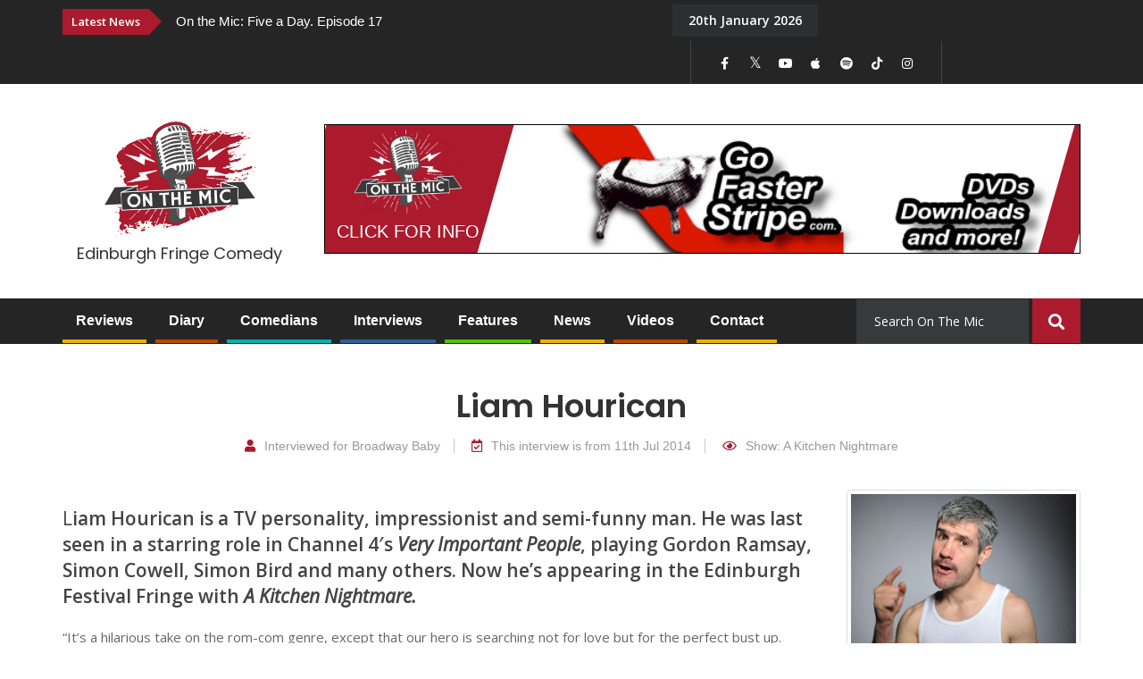

--- FILE ---
content_type: text/html; charset=UTF-8
request_url: https://www.onthemic.co.uk/interviews_list/liam-hourican/
body_size: 24709
content:
<!DOCTYPE html>
<html lang="en">
<head>
<title>Liam Hourican - On The Mic On The Mic Edinburgh Fringe Comedy</title>
<meta charset="utf-8">
<meta http-equiv="X-UA-Compatible" content="IE=edge">
<meta name="viewport" content="width=device-width, initial-scale=1">
<!-- The above 3 meta tags *must* come first in the head; any other head content must come *after* these tags -->
<!--TITLE & META CONTENT-->
<meta name="description" content="On The Mic - Edinburgh Fringe Comedy">
<meta name="keywords" content="2 Mouthed Men, Character Comedy, Music, Sketch, Aalex Mandel-Dallal, Alex Mandel-Dallal, Storytelling, Writer, Aamer Rahman, Satire, Sketch, Storytelling, Aaron Atkins, International, LGBT+, Music, Storytelling, Aaron Ajay, Aaron Sequerah, Blue, Music, Observational, Aaron Calvert, Magic, Magician, Aaron Chen, International, Observational, Aaron Jay, Observational, Storytelling, Aaron Levene, Jewish Humour, Observational, Aaron McCann, Observational, Satire, Aaron Nemo, Character Comedy, Clown, International, Music, Satire, Shitty Mozart, Sketch, Aaron Simmonds, Disability, Observational, Storytelling, Aaron Twitchen, LGBT+, Storytelling, Aaron Wood, Observational, Storytelling, Aatif Nawaz, Actor, Observational, Satire, Storytelling, Writer, Abbas Wahab, International, Observational, Storytelling, Abbi Cole, Sketch, Storytelling, Abbie Edwards, Observational, Sketch, Storytelling, Abbie Murphy, Actor, Character Comedy, Writer, Abby Howells, Actor, Character Comedy, Observational, Sketch, Storytelling, Writer, Abby Wambaugh, International, Observational, Storytelling, Abi Clarke, Observational, Sketch, Storytelling, Abi Mohanty, International, Observational, Storytelling, Abi Roberts, Cabaret, Impressions, Music, Storytelling, Abie Philbin Bowman, Abigail Burdess, Sketch, Writer, Abigail Paul, International, Observational, Sketch, Storytelling, Abigail Rolling, Legal, Observational, Satire, Storytelling, Writer, Abigoliah Schamaun, Observational, Satire, Storytelling, Adam Belbin, Observational, Storytelling, Adam Benjamin, Adam Bloom, Adam Broomfield-Strawn, Adam Buss, Adam Buxton, Adam Chivers, Adam Cook, Adam Coumas, Adam Cullen, Music, Observational, Satire, Storytelling, Adam Drake, Character Comedy, Goose, Satire, Sketch, Storytelling, Adam Ethan Crow, Adam Flood, Observational, Storytelling, Adam Goldstein, Adam Greene, Observational, Storytelling, Adam Greig, Actor, Adam Hess, Observational, Presenter, Storytelling, Writer, Adam Hills, Adam Kay, Author, Observational, Storytelling, Writer, Adam Larter, Adam Mastroianni, Adam Mitchell, Actor, Adam Riches, Character Comedy, Sketch, Adam Riley, Deadpan, Observational, Storytelling, Adam Robertson, Adam Rowe, Observational, Storytelling, Adam Smith, Adam Staunton, Adam Strauss, Adam Todd, Adam Vincent, Absurdist, Addy van der Borgh, Character Comedy, Clown, Satire, Absurdist, Adele Cliff, One-Liners, Sketch, Ahmed Ahmed, Adrian Edmondson, Adrian George Nicolae, Adrian Gray, Adrian Knight, Adrian Minkowicz, Adrian Poynton, Adrienne Coles, Absurdist, Adrienne Truscott, Performance Art, Satire, Storytelling, Ahir Shah, Observational, Satire, Storytelling, Ahmed Ahmed, Aidan ‘Taco’ Jones, International, Observational, Storytelling, Aidan Bishop, Aidan Comerford, Author, Music, Aidan Goatley, Observational, Storytelling, Writer, Aidan Greene, International, Observational, Storytelling, Activism, Aidan Killian, Satire, Aideen McQueen, International, Observational, Storytelling, Aindrias De Staic, Aisling Bea, Actor, AJ Holmes, International, Music, Storytelling, AJ Roberts, Akmal Saleh, Al Cowie, Actor, Al Donegan, Sketch, Storytelling, Al Grant, Al Greaves, Al Lubel, International, Observational, Storytelling, Al Murray, Character Comedy, Observational, Satire, Storytelling, Writer, Al Pitcher, Al Porter, Al Samuels, Shamilton An Improvised Musical, Thrones! The Musical Parody, Alan Anderson, Whisky, Alan Carr, Alan Davies, Alan Francis, Alan Hudson, Magic, Magician, Alan Irwin, Observational, Storytelling, Alan McElroy, Alan Sharp, Alasdair Beckett-King, Observational, Storytelling, Absurdist, Alasdair Tremblay-Birchall, Character Comedy, International, Magma, Sketch, Alastair Clark, Cabaret, Satire, Storytelling, Alastair Roberts, Alastair Thomas, Alex Boardman, Alex Clissold-Jones, Alex Edelman, International, Observational, Storytelling, Alex Farrow, Observational, Storytelling, Writer, Alex Franklin, Character Comedy, Observational, Sketch, Alex Hodgson, Alex Holland, Alex Horne, Taskmaster, The Horne Section, Actor, Alex Hylton, Observational, Presenter, Storytelling, Writer, Alex Kealy, Observational, Political, Satire, Storytelling, Alex Kitson, Observational, Storytelling, Alex Lacey, Alex Lasarev, Alex Leam, Music, Observational, Storytelling, Writer, Alex Love, Observational, Quiz, Storytelling, Alex Lowe, Alex MacKeith, Music, Observational, Storytelling, Writer, Alex Martini, International, Observational, Satire, Storytelling, Alex McAleer, Magic, Magician, Alex Oliver, Observational, Storytelling, Alex Smith, Music, Observational, Alexander Bennett, Alternative, Sketch, Writer, Alexander Fox, Drummer, Improv, Music, Observational, Storytelling, Actor, Alexis Dubus, Character Comedy, Marcel Lucont, Satire, Alexis Gay, International, Observational, Sketch, Storytelling, Alexis Wieroniey, International, Observational, Storytelling, Alfie Brown, Observational, Storytelling, Alfie Moore, Observational, Storytelling, Writer, Alfie Packham, Writer, Absurdist, Ali Brice, Alternative, Storytelling, Absurdist, Actor, Ali Hancock, Character Comedy, Clown, Satire, Storytelling, Ali Woods, Observational, Storytelling, Alice Brine, International, Observational, Storytelling, Actor, Alice Fraser, International, Observational, Satire, Sketch, Storytelling, Actor, Alice Frick, Observational, Storytelling, Actor, Alice Fraser, Character Comedy, Satire, Titania McGrath, Writer, Alice Snedden, International, LGBT+, Observational, Storytelling, Alison Spittle, Observational, Satire, Storytelling, Writer, Actor, Alistair Barrie, Observational, Sketch, Storytelling, Actor, Alistair Green, Character Comedy, Observational, Storytelling, Alistair Williams, Observational, Storytelling, Actor, Aliya Kanani, International, Observational, Storytelling, Writer, Absurdist, Ally Houston, Music, Satire, Sketch, Alun Cochrane, Observational, Satire, Storytelling, Cabaret, Cutlery Crew, Music, Satire, Sketch, Actor, Amanda Miller, Character Comedy, International, Actor, Amber Glancy, Clown, Observational, Storytelling, Amelia Bayler, Music, Observational, Storytelling, Actor, Amy Gledhill, Character Comedy, Delightful Sausage, Observational, Sketch, Storytelling, Writer, Amy Howerska, Clown, Observational, Satire, Storytelling, Amy Mason, LGBT+, Observational, Storytelling, Amy Matthews, Observational, Storytelling, Amy Saunders, Cabaret, Character Comedy, International, Miss Behave, Music, Satire, Anders Lee, International, Observational, Political, Satire, Storytelling, Andrea Hubert, Jewish Humour, Storytelling, Andrew Blair, Poetry, Satire, Storytelling, Actor, Andrew Doherty, Character Comedy, LGBT+, Sketch, Storytelling, Writer, Andrew Doyle, LGBT+, Observational, Satire, Storytelling, Writer, Actor, Andrew Lawrence, Observational, Satire, Storytelling, Writer, Andrew Maxwell, Observational, Satire, Storytelling, Absurdist, Andrew O'Neill, Music, Observational, Satire, Storytelling, Andrew Ryan, Observational, Storytelling, Andrew Silverwood, Observational, Storytelling, Andrew Sim, Character Comedy, LGBT+, Observational, Satire, Sketch, Storytelling, Andrew Watts, Observational, Storytelling, Actor, Andrew White, Observational, Storytelling, Andy Askins, Music, Observational, Storytelling, Absurdist, Andy Barr, Character Comedy, Satire, Storytelling, Actor, Andy Daly, Character Comedy, Improv, International, Sketch, Storytelling, Andy Davies, Character Comedy, Quint Fontana, Andy de la Tour, Observational, Satire, Storytelling, Absurdist, Andy Field, Observational, Sketch, Storytelling, Andy Hamilton, Observational, Satire, Storytelling, Andy Roach, Observational, Satire, Storytelling, Andy Stedman, Music, Observational, Satire, Storytelling, Anesti Danelis, International, Music, Observational, Storytelling, Ange Lavoipierre, International, Observational, Storytelling, Angela Barnes, Observational, Satire, Storytelling, Writer, Andy Quirk, Angela Bra, Character Comedy, Music, Any Suggestions Doctor?, Improv, Sketch, Armando Iannucci, Absurdist, Activism, Arthur Smith, Satire, Sketch, Storytelling, Asad Mecci, Hypnotist, Asher Treleaven, Cabaret, Character Comedy, Observational, Satire, Sketch, Storytelling, Ashley Barnhill, International, Observational, Storytelling, Ashley Blaker, Jewish Humour, Observational, Satire, Storytelling, Ashley Haden, Political, Satire, Storytelling, Actor, Ashley Storrie, Character Comedy, Observational, Satire, Sketch, Storytelling, Athena Kugblenu, Observational, Satire, Storytelling, Atsuko Okatsuka, Observational, Storytelling, Aurie Styla, Observational, Storytelling, Actor, Austentatious, Cariad Lloyd, Graham Dickson, Joseph Morpurgo, Rachel Parris, Ayesha Hazarika, Observational, Satire, Storytelling, Writer, Baba Brinkman, International, Music, Rap, Science, Sketch, Storytelling, Al Samuals, Baby Wants Candy, Improv, International, Music, Sketch, Storytelling, Thrones! The Musical, Absurdist, Actor, Barry Cryer, Music, Observational, Satire, Sketch, Storytelling, Writer, Barry Ferns, Observational, Satire, Storytelling, Writer, Basil Brush, Music, Puppetry, Satire, Sketch, Actor, BEASTS, Character Comedy, Ciarán Dowd, James McNicholas, Owen Roberts, Satire, Sketch, Bec Hill, Kids, Observational, Sketch, Storytelling, Actor, Becky Brunning, LGBT+, Observational, Storytelling, Absurdist, Becky Fury, Observational, Satire, Storytelling, Writer, Becky Walker, Bee Babylon, Storytelling, Bella Hull, Observational, Storytelling, Actor, Bella Humphries, Observational, Storytelling, Writer, Bella Younger, Ben Adams, Actor, Ben Bailey Smith, Character Comedy, Doc Brown, Observational, Satire, Sketch, Storytelling, Writer, Ben Clover, Observational, Storytelling, Ben Dali, Ben Fogg, Satire, Sketch, Storytelling, Ben Hanlin, Magic, Magician, Ben Harrington, Observational, Storytelling, Ben Harris, Observational, Storytelling, Writer, Ben Hart, Magic, Magician, Ben Keenan, Ben Lund-Conlon, Character Comedy, Observational, Storytelling, Writer, Ben Maier, Actor, Ben Miller, Character Comedy, Observational, Satire, Sketch, Storytelling, Writer, Actor, Ben Moor, Storytelling, Writer, Ben Morgan, Observational, Satire, Storytelling, Ben Pope, Observational, Storytelling, Ben Target, Character Comedy, Observational, Satire, Sketch, Storytelling, Writer, Ben Van der Velde, Improv, Observational, Satire, Storytelling, Ben Verth, Observational, Satire, Sketch, Storytelling, Benjamin Alborough, Character Comedy, Sketch, Writer, Benjamin Bello, Character Comedy, President Obonjo, Satire, Beef &amp; Dairy Network, Benjamin Partridge, Podcast, Superclump, Benji Waterstones, Observational, Storytelling, Actor, Bennett Arron, Observational, Storytelling, Writer, Benny Boot, Observational, Bentley Browning, Bernie Keith, Observational, Storytelling, Character Comedy, Sketch, Storytelling, Actor, Bethany Black, LGBT+, Observational, Satire, Storytelling, Absurdist, Bex Turner, Observational, Rebekka Turner, Storytelling, Bianca Cristovaova, Actor, Bianca Del Rio, Character Comedy, Drag, Bilal Zafar, Observational, Storytelling, Billy Kirkwood, Observational, Storytelling, Bob Graham, Observational, Storytelling, Bob Munro, Observational, Storytelling, Absurdist, Bob Slayer, Music, Observational, Satire, Sketch, Storytelling, Actor, Bobby Mair, International, Observational, Storytelling, Writer, Bonnie Fairbrass, Observational, Storytelling, Music, Satire, Storytelling, Andrew Bloomer, Bread and Geller, Ellie Ross, Brendon Burns, International, Observational, Satire, Storytelling, Wrestling, Actor, Brennan Reece, Observational, Storytelling, Absurdist, Brent Weinbach, International, Observational, Actor, Briony Redman, Character Comedy, Observational, Sketch, Storytelling, Writer, BriTANicK, Character Comedy, Sketch, Brodi Snook, Observational, Storytelling, Bruce Devlin, LGBT+, Observational, Storytelling, Bruce Fummey, Storytelling, Author, Caimh McDonnell, Observational, Storytelling, Writer, Caitlin Cook, International, Music, Observational, Satire, Sketch, Storytelling, Writer, Cal Wilson, Observational, Storytelling, Writer, Cally Beaton, Feminism, LGBT+, Observational, Storytelling, Cabaret, Camille O’Sullivan, Music, Candy Gigi Young, Carl Donnelly, Observational, Satire, Storytelling, Carl Hutchinson, Observational, Storytelling, Carly Smallman, Music, Observational, Storytelling, Cabaret, Carmen Ali, Observational, Carmen Lynch, International, Observational, Storytelling, Caroline Mabey, Character Comedy, Observational, Storytelling, Caroline Ryan, Carter Morgan, International, Observational, Storytelling, Casey Balsham, International, Observational, Storytelling, Caspar Thomas, Magic, Magician, Actor, Cassie Atkinson, Character Comedy, Observational, Sketch, Storytelling, Writer, Actor, Catherine Bohart, LGBT+, Observational, Storytelling, Actor, Catherine Cohen, Observational, Storytelling, Writer, Actor, Catherine McCafferty, International, LGBT+, Observational, Storytelling, Writer, Actor, Catriona Knox, Character Comedy, Sketch, Actor, Celia Pacquola, International, Observational, Storytelling, Celya AB, Observational, Storytelling, Cerys Bradley, LGBT+, Observational, Storytelling, Actor, Character Comedy, Charles Booth, Sketch, Charlie Baker, Music, Observational, Presenter, Charlie Dinkin, Director, Observational, Satire, Storytelling, Writer, Charlie Hopkinson, Impressions, Charlie O'Connor, Observational, Pop Culture, Absurdist, Character Comedy, Charlie Partridge, Music, Satire, Writer, Charlie Ross, LGBT+, Observational, Pop Culture, Storytelling, Charlie Vergos, International, Observational, Storytelling, Character Comedy, Charlie Vero-Martin, Improv, Satire, Sketch, Actor, Charlotte Anne-Tilley, Storytelling, Writer, Bearded Ladies, Charlotte McDougall, Sketch, Charlotte Michael, Clown, Sketch, Writer, Absurdist, Charmian Hughes, Clown, Observational, Satire, Storytelling, Chazz Redhead, Dirty White Boys, Absurdist, Character Comedy, Cheekykita, Sketch, Sonja Quita Doubleday, Chelsea Birkby, Clown, Observational, Storytelling, Cabaret, Chelsea Manders, Music, Observational, Satire, Storytelling, Chloe Petts, LGBT+, Observational, Storytelling, Character Comedy, Chris Barnes, Observational, Storytelling, Trevor Feelgood, Chris Betts, Improv, Storytelling, Absurdist, Chris Boyd, Observational, Storytelling, Chris Cantrill, Observational, Sketch, Storytelling, Writer, Chris Chopping, Observational, Storytelling, Chris Cook, Magic, Magician, Storytelling, Chris Cooke, Observational, Satire, Storytelling, Chris Cox, Magic, Magician, Chris Dangerfield, Satire, Storytelling, Chris Davis, International, Observational, Storytelling, Chris Dugdale, International, Magic, Magician, Chris Forbes, Improv, Observational, Sketch, Actor, Chris Gethard, Observational, Storytelling, Writer, Actor, Baby Wants Candy, Character Comedy, Chris Grace, Improv, Music, Sketch, Writer, Chris Henry, Observational, Storytelling, Chris Joyce, Music, Pop Culture, Chris JS Wilson, Dance, Music, Satire, Chris Laker, International, Observational, Storytelling, Chris Stewart, Observational, Storytelling, Chris McGlade, Observational, Storytelling, Chris Stokes, Observational, Storytelling, Character Comedy, Chris Tavener, Music, Observational, Storytelling, Writer, Absurdist, Chris Thorburn, Observational, Storytelling, Chris Timoney, Observational, Satire, Storytelling, Chris Turner, Improv, International, Music, Observational, Rap, Storytelling, Chris Washington, Observational, Storytelling, Actor, Character Comedy, Christel Bartelse, Clown, International, Storytelling, Actor, Character Comedy, Christian Brighty, Sketch, Storytelling, Actor, Christian Finnegan, International, Observational, Storytelling, Writer, Christian O’Connell, International, Observational, Presenter, Storytelling, Writer, Christian Schulte-Loh, International, Observational, Storytelling, Christian Talbot, Storytelling, Actor, Christopher Biggins, Sitcom, Christopher Macarthur-Boyd, Gamer, Gaming, Observational, Storytelling, Actor, Character Comedy, Ciarán Dowd, Don Rodolfo, Sketch, Storytelling, Writer, Cabaret, Character Comedy, Claire Dawson, International, Actor, Character Comedy, Claire Parry, Clown, Storytelling, Writer, Actor, Character Comedy, Clare Plested, Sketch, Storytelling, Actor, Character Comedy, Clare Pointing, Writer, Clive Anderson, Presenter, Writer, Close &amp; Robinson, Rose Robinson, Will Close, Colin Chadwick, Observational, Satire, Sketch, Storytelling, Colin Cloud, Magic, Magician, Absurdist, Anna Mann, Character Comedy, Colin Hoult, Satire, Sketch, Colin Leggo, Puns, YouTuber, Colin Mochrie, Improv, Sketch, Colt Cabana, Improv, Wrestling, Colum Tyrrell, International, Observational, Storytelling, Conor Drum, Observational, Sketch, Storytelling, Character Comedy, Conrad Koch, Satire, Sketch, Ventriloquist, Cormac Friel, LGBT+, Observational, Storytelling, Craig Campbell, International, Observational, Storytelling, Craig Hill, LGBT+, Observational, Presenter, Storytelling, Craig Stephenson, Magic, Magician, Character Comedy, Creshdon Crayfield, Devvo, Observational, Satire, Cressida Wetton, Absurdist, Character Comedy, Crybabies, Sketch, Cabaret, Character Comedy, Linda Lovin, Music, Satire, Actor, Cabaret, Character Comedy, D'yan Forest, International, Music, Dag Sørås, International, Observational, Satire, Storytelling, Daisy Earl, Observational, Storytelling, Dalia Malek, International, Observational, Satire, Storytelling, Daliso Chaponda, Observational, Storytelling, Damian Clark, International, Observational, Storytelling, Damian Kingsley, Observational, Satire, Storytelling, Actor, Character Comedy, Clown, Damien Warren-Smith, Garry Starr, International, Sketch, Damion Larkin, Dan Antopolski, Observational, Rap, Sketch, Storytelling, Dan Atkinson, Producer, Satire, Writer, Dan Bland, Actor, Dan Cardwell, Film Maker, Observational, Storytelling, Writer, Actor, Dan Clark, Observational, Storytelling, Dan Evans, Dan Fardell, Observational, Storytelling, Dan Green, Absurdist, Alternative, Clown, Dan Lees, Music, Satire, Sketch, Dan McKee, Dan Mersh, The Trap, Dan Mitchell, Alternative, Dan Nicholas, Sketch, Dan Nightingale, Observational, Satire, Storytelling, Angelos Epithemiou, Character Comedy, Dan Renton Skinner, Satire, Sketch, Dan Schreiber, QI, Dan Soder, International, Observational, Storytelling, Dan Willis, International, Observational, Sketch, Storytelling, Dan Wright, Dana Alexander, Dane Baptiste, Observational, Storytelling, Daniel Audritt, Observational, Satire, Sketch, Storytelling, Writer, Actor, Character Comedy, Damien Slash, Daniel Barker, Piero Pisswhall, Sketch, Storytelling, Daniel Cainer, Jewish Humour, Music, Observational, Satire, Storytelling, Daniel Connell, International, Observational, Storytelling, Daniel Cook, Observational, Storytelling, Writer, Daniel Kitson, Observational, Storytelling, Writer, Daniel Lobell, Danny Lobell, Improv, Observational, Storytelling, Daniel Muggleton, Observational, Storytelling, Daniel Nils Roberts, Daniel O'Reilly, Dapper Laughs, Observational, Daniel Piper, Daniel Simonsen, Daniel Sloss, International, Observational, Storytelling, Writer, Daniel Soff, Daniel Townes, International, Observational, Storytelling, Daniele Fabbri, International, Satire, Storytelling, Actor, Danielle Ward, Observational, Storytelling, Writer, Danny Buckler, Danny Bhoy, Danny Chaudhry, Danny Deegan, Danny Mcloughlin, Observational, Storytelling, Danny O’Brien, Observational, Storytelling, Danny Robins, Writer, Danny Sutcliffe, Danny Ward, Observational, Storytelling, Daphna Baram, Miss D, Satire, Storytelling, George Fouracres, Jason Forbes, Phil Wang, Sketch, Dara O Briain, Darius Davies, Observational, Storytelling, Darren Connell, Darren Harriott, Observational, Satire, Storytelling, Darren Maskell, Darren Ruddell, Darren Walsh, Puns, Daryl Perry, Dave Benson Phillips, Dave Black, Author, Dave Chawner, Observational, Storytelling, Writer, Dave Cohen, Dave Brockway, Dave Dynamite, Dave Elliott, Dave Florez, Dave Fulton, Dave Gibson, Dave Gorman, Character Comedy, Dave Green, Observational, Storytelling, Dave Griffiths, King Cnut, Observational, Satire, Storytelling, Dave Hill, Dave Howarth, Actor, Dave Johns, Observational, Satire, Storytelling, Davey Connor, Observational, Poetry, Surrealist, David Callan, Observational, Storytelling, Actor, Character Comedy, David Elms, Impressions, Improv, Music, Sketch, Writer, David Ephgrave, Music, Observational, Storytelling, David Hoare, Music, Observational, Satire, Storytelling, Writer, David Jesudason, Observational, Satire, Storytelling, David Kilimnick, International, Jewish Humour, Observational, Religion, Satire, Storytelling, David Mills, International, LGBT+, Music, Observational, Satire, Storytelling, David Morgan, LGBT+, Observational, Storytelling, David Ó Síoráin, Political, Satire, Storytelling, Actor, Character Comedy, David Quirk, International, Observational, Satire, Storytelling, David Trent, Music, Nick Helm, Satire, Law, Observational, Satire, Storytelling, Writer, Dead Pony Society, Rob Newsome, Sketch, Character Comedy, Dean Misdale, Drag, International, LGBT+, Music, Satire, Storytelling, Character Comedy, Deborah Frances-White, Feminism, Improv, Observational, Podcast, Satire, Sketch, Storytelling, Writer, Declan Dineen, Magic, Magician, Storytelling, Writer, Degrees of Error, Improv, Sketch, Storytelling, Absurdist, Character Comedy, Demi Lardner, International, LGBT+, Observational, Satire, Sketch, Storytelling, Cabaret, Denim, Drag, LGBT+, Music, Satire, Character Comedy, Derek Mitchell, International, LGBT+, Observational, Storytelling, Des Clarke, Observational, Satire, Storytelling, Dharmander Singh, International, Observational, Storytelling, Diana Dinerman, Observational, Storytelling, Diana Nguyen, Diane Spencer, Observational, Storytelling, Actor, Character Comedy, Dixie Longate, International, Kris Andersson, LGBT+, Satire, Writer, Absurdist, Character Comedy, Dominic Frisby, Music, Political, Puns, Satire, Storytelling, Donald Mack, Observational, Storytelling, Absurdist, Character Comedy, Donny Vostok, Nev, Satire, Sketch, Doug Segal, Magic, Magician, Dr Jo Prendergast, International, Observational, Storytelling, Dr. Sketchy's Anti-Art School, Sketch, Actor, Character Comedy, Dreamgun, Satire, Sketch, Dylan Gott, International, Observational, Storytelling, Ed Byrne, Observational, Storytelling, Actor, Character Comedy, Ed Gamble, Observational, Satire, Sketch, Storytelling, Writer, Actor, Ed MacArthur, Music, Storytelling, Actor, Ed Night, Observational, Satire, Storytelling, Writer, Ed Patrick, Satire, Science, Edd Hedges, Observational, Storytelling, Actor, Eddie Pepitone, International, Observational, Storytelling, Eddy Brimson, Observational, Storytelling, Writer, Crizards, Eddy Hare, Observational, Sketch, Storytelling, Writer, Character Comedy, Comedy Gumbo, Edmund Colley, Improv, Satire, Sketch, Absurdist, Edy Hurst, Music, Actor, Anna Leong Brophy, Character Comedy, EGG, Emily Lloyd-Saini, Improv, Sketch, Absurdist, Eleanor Morton, Music, Observational, Satire, Storytelling, Clown, Elf Lyons, Storytelling, Eli Matthewson, LGBT+, Observational, Satire, Storytelling, Eliott Simpson, LGBT+, Observational, Satire, Storytelling, Elis James, Elisabeth Pieplow, Sketch, Storytelling, Actor, Ella Ainsworth, Sketch, Absurdist, Character Comedy, Ellen Waddell, Sketch, Storytelling, Cabaret, Ellie MacPherson, Historical, International, Ellie Taylor, Observational, Storytelling, Actor, Character Comedy, Ellie White, Elliot Steel, Observational, Storytelling, Actor, Ellyn Daniels, Observational, Storytelling, Elvis McGonagall, Poetry, Richard Smith, Satire, Storytelling, Actor, Character Comedy, Dance, Eme Essien, Absurdist, Actor, Betty Grumble, Cabaret, Character Comedy, Emma Maye Gibson, International, Satire, Sketch, Writer, Actor, Character Comedy, Emma Sidi, Actor, Emmanuel Sonubi, Observational, Storytelling, Emmy Fyles, Observational, Storytelling, Emo Majok, International, Observational, Storytelling, Absurdist, Actor, Character Comedy, Eric Davis, Improv, International, Red Bastard, Satire, Absurdist, Actor, Eric Lampaert, International, Observational, Storytelling, Eric Rushton, Observational, Storytelling, Erich McElroy, News, Observational, Political, Satire, Actor, Erick Acuña, Improv, Observational, Storytelling, Writer, Erika Ehler, Observational, Storytelling, Absurdist, Eryn Tett, Observational, Eshaan Akbar, Observational, Storytelling, Esther Manito, Observational, Storytelling, Activism, Eunice Olumide, Observational, Presenter, Storytelling, Writer, Ever Mainard, Improv, International, LGBT+, Observational, Storytelling, Cabaret, Fascinating Aïda, Satire, Felicity Ward, Observational, Storytelling, Felix and the Scootermen, Hoosiers, Music, Pop Culture, Sketch, Fin Taylor, Observational, Storytelling, Actor, Character Comedy, Finlay Christie, Observational, Sketch, Storytelling, Writer, Fiona Herbert, Storytelling, Actor, Character Comedy, Clown, Fiona Sagar, Sketch, Storytelling, Flo &amp; Joan, Music, Observational, Satire, Sketch, Storytelling, Writer, Absurdist, Foxdog Studios, Multimedia, Music, Sketch, Francesco De Carlo, International, Observational, Satire, Storytelling, Fraser Ross, Music, Storytelling, Freddie Farrell, Observational, Storytelling, Cabaret, Fringe Wives Club, International, Music, Rowena Hutson, Sketch, Tessa Waters, Victoria Falconer, Frisky and Mannish, LGBT+, Music, Satire, Sketch, Music, Observational, Satire, Sketch, Storytelling, Funmbi Omotayo, Observational, Satire, Storytelling, Actor, Character Comedy, Gabby Killick, Observational, Sketch, Storytelling, Writer, Actor, Director, Gabriel Bisset-Smith, Satire, Sketch, Writer, Gareth Cooper, Observational, Sketch, Storytelling, Gareth Waugh, Observational, Satire, Storytelling, Actor, Garrett Millerick, Observational, Storytelling, Writer, Gary Faulds, Observational, Storytelling, Actor, Gary Lamont, Gary Sansome, Observational, Storytelling, Gary Shaw, Observational, Storytelling, Gary Tro, Just Us League, Observational, Storytelling, Brains Mcloud, Character Comedy, Gavin Bain, Music, Satire, Silibil n' Brains, Absurdist, Character Comedy, Gavino di Vino, LGBT+, Storytelling, Gearóid Farrelly, International, Observational, Storytelling, Gein's Family Giftshop, James Meehan, Kiri Pritchard-Mclean, Sketch, Character Comedy, Gemma Layton, Sketch, Storytelling, Actor, Character Comedy, Genevieve Joy, Improv, International, Sketch, Geoff Norcott, Observational, Satire, Storytelling, George Zacharopoulos, International, Observational, Cookery, George Egg, Daphne, George Fouracres, George Lewis, Observational, Satire, Storytelling, Writer, Actor, George Rigden, Observational, Storytelling, Actor, George Rowe, Improv, Music, Observational, Sketch, Storytelling, George Zach, George Zacharopoulos, International, Observational, Storytelling, Disability, Georgie Morrell, Observational, Storytelling, Giacinto Palmieri, International, Observational, Storytelling, Gillian English, International, Storytelling, Gillian Hardie, Keddy Sutton, Music, Sketch, Baking, LGBT+, Observational, Presenter, Glenn Moore, Observational, Storytelling, Glenn Wool, International, Observational, Satire, Glynn Jones, Music, Observational, Gordon Southern, Observational, Sketch, Storytelling, Grace Campbell, Observational, Storytelling, Grace Mulvey, Observational, Storytelling, Writer, Actor, Graham de Banzie, Observational, Storytelling, Writer, Actor, Character Comedy, Graham Dickson, Writer, Gráinne Maguire, Observational, Political, Satire, Storytelling, Actor, Character Comedy, Grant Busé, International, Music, Observational, Storytelling, Actor, Character Comedy, Grant Stott, Music, Sketch, Storytelling, Great Baldini, Magic, Magician, Greg Davies, Sketch, Taskmaster, We Are Klang, Greg Proops, Improv, Observational, Sketch, Storytelling, Actor, Character Comedy, Grubby Little Mitts, Sketch, Storytelling, Writer, Actor, Cabaret, Character Comedy, Gypsy Wood, International, Music, Satire, Sketch, Actor, Character Comedy, Dr Jae West, Hairy Godmothers, International, Music, Satire, Sketch, Actor, Observational, Storytelling, Hannah Fairweather, Observational, Storytelling, Writer, Actor, Character Comedy, Hannah Pilkes, International, Observational, Sketch, Storytelling, Writer, Actor, Hannah Platt, Improv, Observational, Storytelling, Writer, Actor, Cookery, Hardeep Singh Kohli, Observational, Storytelling, Writer, Hari Kanth, Hari Sriskantha, Observational, Sketch, Storytelling, Writer, Author, Harmon Leon, International, Satire, Storytelling, Writer, Character Comedy, Harriet Braine, Music, Satire, Sketch, Storytelling, Harriet Dyer, Observational, Storytelling, Actor, Clown, Harriet Kemsley, Observational, Satire, Sketch, Storytelling, Harry Stachini, Observational, Storytelling, Harun Musho’d, International, Observational, Satire, Storytelling, Actor, Character Comedy, Hatty Ashdown, Satire, Sketch, Writer, Hayley Ellis, Observational, Storytelling, Heath McIvor, International, Music, Puppetry, Randy, Helen Arney, Music, Observational, Satire, Science, Sketch, Storytelling, Helen Bauer, Observational, Storytelling, Actor, Character Comedy, Clown, Helen Duff, Observational, Storytelling, Henry Churniavsky, Henry Churny, Jewish Humour, Observational, Storytelling, Actor, Character Comedy, Holly Morgan, Sketch, Holly Stevens, LGBT+, Observational, Storytelling, Actor, Holly Walsh, Observational, Satire, Storytelling, TV, Writer, Christian Talbot, Rosie Holt, Huge Davies, Music, Observational, Satire, Actor, Iain Stirling, Kids, Observational, Satire, Sketch, Storytelling, Writer, Actor, Ian Boldsworth, Observational, Ray Peacock, Satire, Sketch, Storytelling, Absurdist, Alternative, Character Comedy, Ian Hall, Sketch, Character Comedy, Ian Lockwood, International, Music, Observational, Storytelling, Ian Miller, Observational, Storytelling, Actor, Ian Smith, Improv, Observational, Storytelling, Ignacio Lopez, International, Observational, Storytelling, Igor Meerson, International, Observational, Storytelling, Character Comedy, Improv, In Cahoots, Luke Manning, Paul G Raymond, Sketch, Actor, Inder Manocha, Observational, Satire, Actor, International, Isabella Charlton, Observational, Storytelling, Actor, Isabelle Farah, Writer, Isma Almas, Observational, Storytelling, Ivo Graham, Observational, Storytelling, Ivor Dembina, Observational, Satire, Storytelling, Izzy Mant, Observational, Storytelling, Izzy Rees, Music, Sketch, Storytelling, Actor, Jack Barry, Observational, Satire, Sketch, Storytelling, Absurdist, Actor, Character Comedy, Jack Chisnall, Moon, Satire, Sketch, Storytelling, Writer, Jack Evans, Observational, Storytelling, Jack Gleadow, Observational, Old School, Storytelling, Jack Samuel Warner, Observational, Storytelling, Absurdist, Jack Shanik, Observational, One-Liners, Storytelling, Actor, Character Comedy, Jacob Hatton, Observational, Sketch, Storytelling, Jacob Hawley, Observational, Satire, Storytelling, Jake Bourke, Observational, Storytelling, Jake Farrell, Observational, Storytelling, Jake Lambert, Observational, Storytelling, Actor, Jake Yapp, Music, Observational, Sketch, Storytelling, Jamali Maddix, Observational, Storytelling, Character Comedy, Impressions, James Adomian, Satire, Sketch, James Barr, LGBT+, Observational, Storytelling, Absurdist, James Bennison, Observational, Satire, Sketch, Storytelling, Character Comedy, James Bone, Observational, Sketch, Storytelling, Author, James Campbell, Kids, Storytelling, Gaming, James Cook, Observational, James Crampton, Observational, Storytelling, James Dowdeswell, Observational, Storytelling, James Loveridge, Observational, Storytelling, Actor, BEASTS, Character Comedy, James McNicholas, Sketch, Storytelling, Writer, Actor, Character Comedy, Gein's Family Giftshop, James Meehan, Observational, Sketch, Storytelling, James Phelan, Magic, Magician, Author, James Veitch, Satire, James Wilson-Taylor, Music, Pop Culture, Jamie D’Souza, Observational, Storytelling, Writer, Disability, Jamie MacDonald, Observational, Storytelling, Actor, Impressions, Jan Ravens, Satire, Sketch, Jane Watt, Surrealist, Janey Godley, Observational, Satire, Storytelling, Jarlath Regan, Observational, International, Jarred Christmas, Observational, Storytelling, Actor, Jason Cook, Observational, Satire, Storytelling, Writer, Daphne, Jason Forbes, Character Comedy, Improv, International, Javier Jarquin, Just Us League, Magician, Observational, Storytelling, Jay Cowle, Observational, Storytelling, Actor, Jay Lafferty, Observational, Sketch, Storytelling, Actor, Jay Shareef, News, Observational, Satire, Absurdist, Jaz Mattu, Music, Storytelling, Writer, International, JD Shapiro, Storytelling, Writer, Absurdist, Jem Brookes, Observational, One-Liners, Puns, Jen Brister, LGBT+, Observational, Storytelling, Actor, Improv, International, Observational, Political, Satire, Sketch, Storytelling, Character Comedy, Jenan Younis, Observational, Satire, Storytelling, Jennifer Belander, Observational, Storytelling, Actor, Music, Observational, Satire, Sketch, Storytelling, Jenny Collier, Observational, Storytelling, Jenny Eclair, Cabaret, Character Comedy, Impressions, Jess Robinson, Music, Actor, Jessica Fostekew, Observational, Storytelling, Dan Antopolski, Nat Luurtsema, Sketch, Superclump, Tom Craine, Jim Campbell, Observational, Storytelling, Jim Daly, Observational, Sport, Storytelling, Jim Davidson, Observational, Storytelling, Jim Holland, Observational, Storytelling, International, Jimeoin, Observational, Storytelling, Actor, Character Comedy, Jo Burke, Sketch, Storytelling, Actor, Jo Caulfield, Observational, Satire, Storytelling, Writer, Character Comedy, Jo D'Arcy, Storytelling, Actor, Character Comedy, Joanna Neary, Sketch, International, Joanne McNally, Observational, Storytelling, Actor, Alternative, Character Comedy, Clown, Jody Kamali, Satire, Sketch, Variety, Joe Bains, Observational, Storytelling, Actor, Character Comedy, Film Maker, Jewish Humour, Joe Bor, Observational, Satire, Sketch, Storytelling, Joe Heenan, Observational, Storytelling, Writer, Jewish Humour, Joe Jacobs, Music, Rap, Satire, Storytelling, Joe McSloy, Observational, Storytelling, Actor, Character Comedy, Joe Rooney, Music, Observational, Storytelling, Writer, Character Comedy, Joe Rowntree, Morgan Berry, Joe Sutherland, LGBT+, Observational, Satire, Storytelling, Joe Wells, Observational, Satire, Storytelling, Writer, Joel Dommett, Observational, Absurdist, Joey Page, Observational, Satire, Storytelling, International, Joey Rinaldi, Observational, Storytelling, Absurdist, Character Comedy, International, Johannes Dullin, Satire, Sketch, Author, John Dowie, Director, John Gordillo, Observational, Satire, Storytelling, Writer, Improv, John Hastings, Observational, Storytelling, Wrestling, Absurdist, Actor, John Kearns, Writer, Alternative, Improv, John McInnes, Sketch, Writer, International, John Meagher, Observational, Storytelling, John Pendal, LGBT+, Observational, Storytelling, Absurdist, Gamer, Improv, John Robertson, Satire, Sketch, John Robins, Observational, Storytelling, Writer, Actor, Character Comedy, John Tothill, Observational, Storytelling, Writer, Character Comedy, International, John van der Put, Magic, Magician, Piff the Magic Dragon, Storytelling, Absurdist, Character Comedy, Clown, John-Luke Roberts, Satire, Sketch, Johnny Cochrane, Kids, Observational, Storytelling, Actor, Jojo Sutherland, Observational, Storytelling, Absurdist, Character Comedy, Jon and Nath, Satire, Sketch, International, Jon Bennett, Observational, Storytelling, Beta Males, Blood on the Clocktower, Jon Gracey, Werewolf Live, Jon Long, Music, Satire, Actor, Jonathan Hearn, Observational, Satire, Sketch, Storytelling, Actor, Character Comedy, Jonathan Pie, News, Satire, Tom Walker, Actor, Jonny Awsum, Music, Jonny Lennard, Storytelling, Writer, Disability, Jonny Pelham, Observational, Storytelling, Absurdist, Character Comedy, Doug Sklenki, Jordan Brookes, Observational, Storytelling, Joseph Goss, Observational, Storytelling, Austentatious, Improv, Joseph Morpurgo, Observational, Sketch, Storytelling, Joseph Parsons, LGBT+, Observational, Sport, Storytelling, Character Comedy, Impressions, Josh Berry, Satire, Sketch, Absurdist, Character Comedy, Clown, International, Josh Glanc, Sketch, Josh Jones, Absurdist, Character Comedy, International, Josh Ladgrove, Neal Portenza, Satire, Josh Pugh, Observational, Storytelling, Observational, Storytelling, Josh Widdicombe, Absurdist, Joshua Dolphin, Moon, Satire, Sketch, Storytelling, Writer, Absurdist, Actor, Josie Long, Observational, Satire, Storytelling, Absurdist, Actor, Character Comedy, Joz Norris, Observational, Storytelling, Weirdos Collective, Writer, Actor, Jules Maxine, Observational, Absurdist, Character Comedy, Clown, International, Julia Masli, Actor, Julia Sutherland, Observational, Presenter, Sketch, Storytelling, Julian Barratt, International, Julian McCullough, Observational, Storytelling, Actor, Juliet Cowan, Observational, Storytelling, Juliet Meyers, Observational, Storytelling, Writer, Actor, Juliette Burton, Mental Health, Observational, Storytelling, Absurdist, International, Julio Torres, LGBT+, Observational, Political, Satire, Storytelling, Writer, Just These Please, Music, Sketch, Justin Moorhouse, Observational, Storytelling, Absurdist, Alternative, Justin Panks, Observational, Kae Kurd, Observational, Satire, Storytelling, Improv, Kai Humphries, Observational, Storytelling, Karen Bayley, Observational, Storytelling, Actor, Character Comedy, Improv, Kat Bond, Kathryn Bond, Writer, International, Kate Barron, Observational, Storytelling, Kate Lucas, Music, Satire, Storytelling, Activism, Darg King, Feminism, Kate Smurthwaite, Milo Standards, Observational, Satire, Storytelling, International, Katerina Vrana, Observational, Storytelling, Feminism, Katharine Ferns, Observational, Storytelling, Actor, Character Comedy, Katherine Kopajtic, Writer, Katherine Ryan, Observational, Storytelling, Character Comedy, Impressions, Katia Kvinge, Actor, Character Comedy, Katie O’Brien, KBOB, Sketch, Storytelling, Katie Mulgrew, Observational, Storytelling, Actor, Character Comedy, Katie Pritchard, Music, Observational, Satire, Storytelling, Writer, Katy Berry, Gillian Hardie, Keddy Sutton, Music, Sketch, Keith Chegwin, Presenter, TV, Keith Farnan, Observational, Storytelling, Kelly Convey, Observational, Storytelling, Kelly Kingham, Observational, Storytelling, Actor, International, Kelly McCaughan, Observational, Storytelling, Writer, Actor, International, Ken Cheng, Observational, Storytelling, Actor, Kerry Godliman, Observational, Storytelling, International, Kevin Flynn, Observational, Storytelling, Kevin J, Observational, Actor, Kevin James Doyle, Storytelling, Actor, Character Comedy, Kieran Hodgson, Storytelling, International, Kim Kalish, Storytelling, Writer, Actor, Character Comedy, Kimberley Datnow, Sketch, King Shan, Kiri Pritchard-Mclean, Observational, Storytelling, Kirsten MacGregor, Storytelling, Actor, Character Comedy, Kirsten Vangsness, LGBT+, Satire, Storytelling, Writer, Kirsty Marsh-Hyde, Sketch, Storytelling, Cabaret, Improv, Kirsty Newton, Music, International, Konstantin Kisin, Observational, Satire, Storytelling, Kwame Asante, Observational, Satire, Storytelling, Actor, International, Kyle Ayers, Observational, Storytelling, Writer, International, Kyle Kinane, Observational, Storytelling, Kylie Vincent, Storytelling, Writer, Lane Kwederis, International, Lanessa Long, Observational, Storytelling, Langston Kerman, Observational, Storytelling, Larry Dean, LGBT+, Observational, Storytelling, Laura Davis, Observational, Satire, Storytelling, Writer, Laura Lexx, Observational, Storytelling, Carter and Ollerton, Laura Ollerton, Sketch, Actor, Author, Lauren Booth, Satire, Storytelling, Lauren Pattison, Observational, Storytelling, Disability, Laurence Clark, Observational, Storytelling, Laurence Owen, Music, Satire, Radio, Richard Herring, Sketch, Stewart Lee, TV, Disability, Lee Ridley, Lost Voice Guy, Observational, Satire, Storytelling, Cabaret, Leesha Loca, Sketch, Leo Kearse, One-Liners, Political, Puns, Satire, Leo Reich, Observational, Storytelling, Writer, Lewis Schaffer, Satire, Storytelling, Liam Farrelly, Observational, Storytelling, Actor, Character Comedy, Impressions, Liam Hourican, Satire, Sketch, Absurdist, Liam Mullone, Observational, Satire, Liam Withnail, Observational, Storytelling, Character Comedy, Clown, International, Lil Wenker, Lily Phillips, Observational, Storytelling, Absurdist, Actor, Character Comedy, Lindsay Sharman, Madame Magenta, Music, Satire, Sketch, Storytelling, Improv, Lisanne Fridsma, Observational, Storytelling, Cabaret, Liz Cotton, Music, International, Liz Miele, Observational, Storytelling, Improv, Liz Peters, Music, Storytelling, Writer, Boom Jennies, Character Comedy, Lizzie Bates, Sketch, Actor, Character Comedy, Improv, Lizzy Mace, Sketch, Lloyd Griffith, Music, Observational, Storytelling, Actor, Jim Davidson, Lloyd Hollett, Music, Observational, Storytelling, Lloyd Langford, Observational, Storytelling, Actor, Character Comedy, Impressions, Lolly Jones, Satire, Sketch, Lou Conran, Observational, Storytelling, Lou Sanders, Observational, Storytelling, Writer, Lou Taylor, Observational, Storytelling, International, Louisa Fitzhardinge, Music, Puns, Satire, Sketch, Louise Atkinson, Observational, Storytelling, Loyiso Gola, Observational, Satire, Storytelling, Improv, Luc Valvona, Music, Luca Cupani, Observational, Satire, Storytelling, Actor, International, Lucie Pohl, Observational, Storytelling, Actor, Author, Lucy Beaumont, Observational, Satire, Storytelling, Writer, Actor, Character Comedy, Improv, Lucy Fennell, Sketch, Lucy Frederick, Observational, Actor, Character Comedy, Clown, Music, Satire, Storytelling, Writer, Actor, Character Comedy, Lucy Pearman, Storytelling, Lucy Porter, Observational, Storytelling, Actor, Author, Cabaret, Luke Burrage, Music, Actor, Character Comedy, Impressions, Luke Kempner, Music, Observational, Satire, Storytelling, Actor, Character Comedy, In Cahoots, Luke Manning, Sketch, Luke McGibbon, Observational, Storytelling, Absurdist, Luke McQueen, Satire, Sketch, Absurdist, Character Comedy, Clown, Luke Rollason, Sketch, Luke Toulson, Observational, Storytelling, Character Comedy, Luke van Coot, Observational, Satire, Storytelling, Character Comedy, Luke Wright, Observational, Poetry, Political, Pop Culture, Satire, Storytelling, Cabaret, International, Lynn Ruth Miller, Observational, Satire, Cabaret, Dance, LGBT+, Lynne Jassem, Music, Observational, Storytelling, Maddy Anholt, Observational, Sketch, Storytelling, Character Comedy, Kids, Maddy Carrick, Sketch, Actor, LGBT+, Mae Martin, Observational, Storytelling, Maff Brown, Observational, Storytelling, Writer, Maggy Whitehouse, Observational, Satire, Storytelling, Dance, Magic, Magical Bones, Magician, Maisie Adam, Observational, Storytelling, Character Comedy, International, Manic Pixie Dream Girls, Music, Observational, Sketch, Sophie Duker, Storytelling, Marc Burrows, Music, Storytelling, Writer, Marc Jennings, Observational, Satire, Sketch, Storytelling, International, Juggler, Marcus Monroe, Observational, Marek Larwood, Sketch, We Are Klang, Cabaret, Character Comedy, Margaret Thatcher Queen of Soho, Matt Tedford, Music, Satire, Sketch, Improv, Maria Shehata, Observational, Satire, Storytelling, Absurdist, International, Maria Tea, Poetry, Satire, Storytelling, Writer, Improv, Marjolein Robertson, Observational, Satire, Storytelling, Writer, LGBT+, Mark Bittlestone, Observational, Satire, Sketch, Storytelling, Absurdist, Actor, Cabaret, Character Comedy, Mark Davison, Sketch, Mark Dolan, Observational, Storytelling, International, Mark Forward, Observational, Storytelling, Mark McConnell, Observational, Storytelling, Mark Nelson, Observational, Satire, Storytelling, Actor, Author, Mark Restuccia, Observational, Storytelling, " />
<meta name="expires" content="0">
<meta name="author" content="On The Mic, Martin Walker">
<meta name="Subject" content="Website">
<meta name="Copyright" content="https://www.onthemic.co.uk">
<meta name="Robots" content="ALL">
<meta name="Robots" content="INDEX,FOLLOW">
<meta name="GOOGLEBOT" content="NOARCHIVE">
<meta name="Revisit-After" content="15 Days">
<meta name="Rating" content="General">
<link rel="icon" href="https://www.onthemic.co.uk/wp-content/themes/ONTHEMIC/images/favicon.ico">

<meta property="og:image" content="https://www.onthemic.co.uk/wp-content/themes/ONTHEMIC/images/on-the-mic-logo.jpg" />
<meta name="twitter:card" content="summary" />
<meta name="twitter:url" content="https://www.onthemic.co.uk" />
<meta name="twitter:title" content="Liam Hourican : On The Mic - Edinburgh Fringe Comedy">
<meta name="twitter:description" content="Official website of On The Mic, Edinburgh Fringe Comedy." />

<!--END TITLE & META CONTENT-->
<script src="https://kit.fontawesome.com/db5d78f79f.js" crossorigin="anonymous"></script>

<link rel="stylesheet" href="https://www.onthemic.co.uk/wp-content/themes/ONTHEMIC/css/bootstrap.css" rel="stylesheet">
<link rel="stylesheet" href="https://www.onthemic.co.uk/wp-content/themes/ONTHEMIC/css/font-awesome.css" rel="stylesheet">
<link rel="stylesheet" href="https://www.onthemic.co.uk/wp-content/themes/ONTHEMIC/css/bootstrap.css" rel="stylesheet">
<link rel="stylesheet" href="https://www.onthemic.co.uk/wp-content/themes/ONTHEMIC/css/slick.css" rel="stylesheet">
<link rel="stylesheet" href="https://www.onthemic.co.uk/wp-content/themes/ONTHEMIC/css/prettyphoto.css" rel="stylesheet">
<link rel="stylesheet" href="https://www.onthemic.co.uk/wp-content/themes/ONTHEMIC/css/typography.css" rel="stylesheet">
<link rel="stylesheet" href="https://www.onthemic.co.uk/wp-content/themes/ONTHEMIC/svg-icon.css" rel="stylesheet">
<link rel="stylesheet" href="https://www.onthemic.co.uk/wp-content/themes/ONTHEMIC/css/side-widget.css" rel="stylesheet">
<link rel="stylesheet" href="https://www.onthemic.co.uk/wp-content/themes/ONTHEMIC/css/responsive.css" rel="stylesheet">
<link rel="stylesheet" href="https://www.onthemic.co.uk/wp-content/themes/ONTHEMIC/css/component.css" rel="stylesheet">
<link rel="stylesheet" href="https://www.onthemic.co.uk/wp-content/themes/ONTHEMIC/css/shortcodes.css" rel="stylesheet">
<link rel="stylesheet" href="https://www.onthemic.co.uk/wp-content/themes/ONTHEMIC/css/colors.css" rel="stylesheet">
<link rel="stylesheet" href="https://www.onthemic.co.uk/wp-content/themes/ONTHEMIC/css/extra.css" rel="stylesheet">
<link rel="stylesheet" href="https://www.onthemic.co.uk/wp-content/themes/ONTHEMIC/css/style.css" rel="stylesheet">
<link rel="stylesheet" href="https://www.onthemic.co.uk/wp-content/themes/ONTHEMIC/css/magnific.css" rel="stylesheet">
<style id='global-styles-inline-css' type='text/css'>
:root{--wp--preset--aspect-ratio--square: 1;--wp--preset--aspect-ratio--4-3: 4/3;--wp--preset--aspect-ratio--3-4: 3/4;--wp--preset--aspect-ratio--3-2: 3/2;--wp--preset--aspect-ratio--2-3: 2/3;--wp--preset--aspect-ratio--16-9: 16/9;--wp--preset--aspect-ratio--9-16: 9/16;--wp--preset--color--black: #000000;--wp--preset--color--cyan-bluish-gray: #abb8c3;--wp--preset--color--white: #ffffff;--wp--preset--color--pale-pink: #f78da7;--wp--preset--color--vivid-red: #cf2e2e;--wp--preset--color--luminous-vivid-orange: #ff6900;--wp--preset--color--luminous-vivid-amber: #fcb900;--wp--preset--color--light-green-cyan: #7bdcb5;--wp--preset--color--vivid-green-cyan: #00d084;--wp--preset--color--pale-cyan-blue: #8ed1fc;--wp--preset--color--vivid-cyan-blue: #0693e3;--wp--preset--color--vivid-purple: #9b51e0;--wp--preset--gradient--vivid-cyan-blue-to-vivid-purple: linear-gradient(135deg,rgb(6,147,227) 0%,rgb(155,81,224) 100%);--wp--preset--gradient--light-green-cyan-to-vivid-green-cyan: linear-gradient(135deg,rgb(122,220,180) 0%,rgb(0,208,130) 100%);--wp--preset--gradient--luminous-vivid-amber-to-luminous-vivid-orange: linear-gradient(135deg,rgb(252,185,0) 0%,rgb(255,105,0) 100%);--wp--preset--gradient--luminous-vivid-orange-to-vivid-red: linear-gradient(135deg,rgb(255,105,0) 0%,rgb(207,46,46) 100%);--wp--preset--gradient--very-light-gray-to-cyan-bluish-gray: linear-gradient(135deg,rgb(238,238,238) 0%,rgb(169,184,195) 100%);--wp--preset--gradient--cool-to-warm-spectrum: linear-gradient(135deg,rgb(74,234,220) 0%,rgb(151,120,209) 20%,rgb(207,42,186) 40%,rgb(238,44,130) 60%,rgb(251,105,98) 80%,rgb(254,248,76) 100%);--wp--preset--gradient--blush-light-purple: linear-gradient(135deg,rgb(255,206,236) 0%,rgb(152,150,240) 100%);--wp--preset--gradient--blush-bordeaux: linear-gradient(135deg,rgb(254,205,165) 0%,rgb(254,45,45) 50%,rgb(107,0,62) 100%);--wp--preset--gradient--luminous-dusk: linear-gradient(135deg,rgb(255,203,112) 0%,rgb(199,81,192) 50%,rgb(65,88,208) 100%);--wp--preset--gradient--pale-ocean: linear-gradient(135deg,rgb(255,245,203) 0%,rgb(182,227,212) 50%,rgb(51,167,181) 100%);--wp--preset--gradient--electric-grass: linear-gradient(135deg,rgb(202,248,128) 0%,rgb(113,206,126) 100%);--wp--preset--gradient--midnight: linear-gradient(135deg,rgb(2,3,129) 0%,rgb(40,116,252) 100%);--wp--preset--font-size--small: 13px;--wp--preset--font-size--medium: 20px;--wp--preset--font-size--large: 36px;--wp--preset--font-size--x-large: 42px;--wp--preset--spacing--20: 0.44rem;--wp--preset--spacing--30: 0.67rem;--wp--preset--spacing--40: 1rem;--wp--preset--spacing--50: 1.5rem;--wp--preset--spacing--60: 2.25rem;--wp--preset--spacing--70: 3.38rem;--wp--preset--spacing--80: 5.06rem;--wp--preset--shadow--natural: 6px 6px 9px rgba(0, 0, 0, 0.2);--wp--preset--shadow--deep: 12px 12px 50px rgba(0, 0, 0, 0.4);--wp--preset--shadow--sharp: 6px 6px 0px rgba(0, 0, 0, 0.2);--wp--preset--shadow--outlined: 6px 6px 0px -3px rgb(255, 255, 255), 6px 6px rgb(0, 0, 0);--wp--preset--shadow--crisp: 6px 6px 0px rgb(0, 0, 0);}:where(.is-layout-flex){gap: 0.5em;}:where(.is-layout-grid){gap: 0.5em;}body .is-layout-flex{display: flex;}.is-layout-flex{flex-wrap: wrap;align-items: center;}.is-layout-flex > :is(*, div){margin: 0;}body .is-layout-grid{display: grid;}.is-layout-grid > :is(*, div){margin: 0;}:where(.wp-block-columns.is-layout-flex){gap: 2em;}:where(.wp-block-columns.is-layout-grid){gap: 2em;}:where(.wp-block-post-template.is-layout-flex){gap: 1.25em;}:where(.wp-block-post-template.is-layout-grid){gap: 1.25em;}.has-black-color{color: var(--wp--preset--color--black) !important;}.has-cyan-bluish-gray-color{color: var(--wp--preset--color--cyan-bluish-gray) !important;}.has-white-color{color: var(--wp--preset--color--white) !important;}.has-pale-pink-color{color: var(--wp--preset--color--pale-pink) !important;}.has-vivid-red-color{color: var(--wp--preset--color--vivid-red) !important;}.has-luminous-vivid-orange-color{color: var(--wp--preset--color--luminous-vivid-orange) !important;}.has-luminous-vivid-amber-color{color: var(--wp--preset--color--luminous-vivid-amber) !important;}.has-light-green-cyan-color{color: var(--wp--preset--color--light-green-cyan) !important;}.has-vivid-green-cyan-color{color: var(--wp--preset--color--vivid-green-cyan) !important;}.has-pale-cyan-blue-color{color: var(--wp--preset--color--pale-cyan-blue) !important;}.has-vivid-cyan-blue-color{color: var(--wp--preset--color--vivid-cyan-blue) !important;}.has-vivid-purple-color{color: var(--wp--preset--color--vivid-purple) !important;}.has-black-background-color{background-color: var(--wp--preset--color--black) !important;}.has-cyan-bluish-gray-background-color{background-color: var(--wp--preset--color--cyan-bluish-gray) !important;}.has-white-background-color{background-color: var(--wp--preset--color--white) !important;}.has-pale-pink-background-color{background-color: var(--wp--preset--color--pale-pink) !important;}.has-vivid-red-background-color{background-color: var(--wp--preset--color--vivid-red) !important;}.has-luminous-vivid-orange-background-color{background-color: var(--wp--preset--color--luminous-vivid-orange) !important;}.has-luminous-vivid-amber-background-color{background-color: var(--wp--preset--color--luminous-vivid-amber) !important;}.has-light-green-cyan-background-color{background-color: var(--wp--preset--color--light-green-cyan) !important;}.has-vivid-green-cyan-background-color{background-color: var(--wp--preset--color--vivid-green-cyan) !important;}.has-pale-cyan-blue-background-color{background-color: var(--wp--preset--color--pale-cyan-blue) !important;}.has-vivid-cyan-blue-background-color{background-color: var(--wp--preset--color--vivid-cyan-blue) !important;}.has-vivid-purple-background-color{background-color: var(--wp--preset--color--vivid-purple) !important;}.has-black-border-color{border-color: var(--wp--preset--color--black) !important;}.has-cyan-bluish-gray-border-color{border-color: var(--wp--preset--color--cyan-bluish-gray) !important;}.has-white-border-color{border-color: var(--wp--preset--color--white) !important;}.has-pale-pink-border-color{border-color: var(--wp--preset--color--pale-pink) !important;}.has-vivid-red-border-color{border-color: var(--wp--preset--color--vivid-red) !important;}.has-luminous-vivid-orange-border-color{border-color: var(--wp--preset--color--luminous-vivid-orange) !important;}.has-luminous-vivid-amber-border-color{border-color: var(--wp--preset--color--luminous-vivid-amber) !important;}.has-light-green-cyan-border-color{border-color: var(--wp--preset--color--light-green-cyan) !important;}.has-vivid-green-cyan-border-color{border-color: var(--wp--preset--color--vivid-green-cyan) !important;}.has-pale-cyan-blue-border-color{border-color: var(--wp--preset--color--pale-cyan-blue) !important;}.has-vivid-cyan-blue-border-color{border-color: var(--wp--preset--color--vivid-cyan-blue) !important;}.has-vivid-purple-border-color{border-color: var(--wp--preset--color--vivid-purple) !important;}.has-vivid-cyan-blue-to-vivid-purple-gradient-background{background: var(--wp--preset--gradient--vivid-cyan-blue-to-vivid-purple) !important;}.has-light-green-cyan-to-vivid-green-cyan-gradient-background{background: var(--wp--preset--gradient--light-green-cyan-to-vivid-green-cyan) !important;}.has-luminous-vivid-amber-to-luminous-vivid-orange-gradient-background{background: var(--wp--preset--gradient--luminous-vivid-amber-to-luminous-vivid-orange) !important;}.has-luminous-vivid-orange-to-vivid-red-gradient-background{background: var(--wp--preset--gradient--luminous-vivid-orange-to-vivid-red) !important;}.has-very-light-gray-to-cyan-bluish-gray-gradient-background{background: var(--wp--preset--gradient--very-light-gray-to-cyan-bluish-gray) !important;}.has-cool-to-warm-spectrum-gradient-background{background: var(--wp--preset--gradient--cool-to-warm-spectrum) !important;}.has-blush-light-purple-gradient-background{background: var(--wp--preset--gradient--blush-light-purple) !important;}.has-blush-bordeaux-gradient-background{background: var(--wp--preset--gradient--blush-bordeaux) !important;}.has-luminous-dusk-gradient-background{background: var(--wp--preset--gradient--luminous-dusk) !important;}.has-pale-ocean-gradient-background{background: var(--wp--preset--gradient--pale-ocean) !important;}.has-electric-grass-gradient-background{background: var(--wp--preset--gradient--electric-grass) !important;}.has-midnight-gradient-background{background: var(--wp--preset--gradient--midnight) !important;}.has-small-font-size{font-size: var(--wp--preset--font-size--small) !important;}.has-medium-font-size{font-size: var(--wp--preset--font-size--medium) !important;}.has-large-font-size{font-size: var(--wp--preset--font-size--large) !important;}.has-x-large-font-size{font-size: var(--wp--preset--font-size--x-large) !important;}
/*# sourceURL=global-styles-inline-css */
</style>
</head>
<body>
 

<!-- wrapper-->
    <div class="wrapper">
        <!--header-->
		<header>
			<!--KF TOP WRAP START-->
			<div class="kf_top_wrap">
				<!--KF TOP BAR START-->
				<div class="kf_top_bar">
					<div class="container">
						<div class="row">
							<div class="col-md-7">
								<div class="kf_top_left_text">
									<span>Latest News</span>
									<div class="top-news-slide">
<!-- OPEN CUSTOM POST LOOP -->
 <!-- IF LOOP -->
<!-- WHILE LOOP -->
<div><p><a href="https://www.onthemic.co.uk/2025/08/17/on-the-mic-five-a-day-episode-17/" style="color:#fff;">On the Mic: Five a Day. Episode 17</a></p></div>
<!-- WHILE LOOP -->
<div><p><a href="https://www.onthemic.co.uk/2025/08/16/on-the-mic-five-a-day-episode-16/" style="color:#fff;">On the Mic: Five a Day. Episode 16</a></p></div>
<!-- WHILE LOOP -->
<div><p><a href="https://www.onthemic.co.uk/2025/08/15/on-the-mic-five-a-day-episode-15/" style="color:#fff;">On the Mic: Five a Day. Episode 15</a></p></div>
<!-- WHILE LOOP -->
<div><p><a href="https://www.onthemic.co.uk/2025/08/14/on-the-mic-five-a-day-episode-14/" style="color:#fff;">On the Mic: Five a Day. Episode 14</a></p></div>
<!-- WHILE LOOP -->
<div><p><a href="https://www.onthemic.co.uk/2025/08/13/on-the-mic-five-a-day-episode-13/" style="color:#fff;">On the Mic: Five a Day. Episode 13</a></p></div>
<!-- CLOSE CUSTOM POST LOOP -->
									</div>
								</div>
							</div>
							<div class="col-md-5">
							<div class="kf_top_right_text">
								<span>20th January 2026</span>
<ul class="top_icon">
<li><a href="https://www.facebook.com/OntheMicComedy" target="_blank"><i class="fa fa-facebook" alt="Facebook" title="Facebook"></i></a></li>
<li><a href="https://twitter.com/OnTheMicUK" target="_blank"><i class="fa fa-twitter" alt="Twitter" title="Twitter"></i></a></li>
<li><a href="https://www.youtube.com/playlist?list=PLF645lSRavIiaDIwLnkIGgVAFnqGReSu_" target="_blank"><i class="fa fa-youtube" alt="YouTube" title="YouTube"></i></a></li>

<li><a href="https://podcasts.apple.com/us/podcast/on-the-mic/id1746604558" target="_blank"><i class="fab fa-apple" alt="Apple Podcasts" title="Apple Podcasts"></i></a></li>
<li><a href="https://open.spotify.com/show/2lRe5PHhR0GxAHQL26pN0P?si=c41ac625185d46ac" target="_blank"><i class="fab fa-spotify" alt="Spotify" title="Spotify"></i></a></li>
<li><a href="https://www.tiktok.com/@onthemicuk/" target="_blank"><i class="fab fa-tiktok" alt="Tiktok" title="Tiktok"></i></a></li>
<li><a href="https://www.instagram.com/onthemicuk/" target="_blank"><i class="fab fa-instagram" alt="Instagram" title="Instagram"></i></a></li>
<!-- 
<li><a href="https://itunes.apple.com/gb/podcast/on-the-mic-stand-up-comedy/id1195366869?mt=2" target="_blank"><i class="fa fa-apple" alt="iTunes" title="iTunes"></i></a></li> -->
</ul>

							</div>
						</div>
						</div>
					</div>
				</div>
				<!--KF TOP BAR END-->
			</div>
			<!--KF TOP WRAP END-->
			
			<!--KF LOGO WRAP START-->
			<div class="kf_logo_wrap">
				<div class="container">
					<div class="row">
						<div class="col-md-3">
							<div class="kf_logo">
								<a href="https://www.onthemic.co.uk"><img src="https://www.onthemic.co.uk/wp-content/themes/ONTHEMIC/images/on-the-mic-logo-new.png" alt="On The Mic - Liam Hourican" title="On The Mic - Liam Hourican"></a><h5 align="center">Edinburgh Fringe Comedy</h5>
							</div>
						</div>


						<div class="col-md-9">
 <!-- IF LOOP -->
<!-- WHILE LOOP -->
<div class="kf_banner_add add_2 " style="border: solid 1px #000;background-image: url(https://www.onthemic.co.uk/wp-content/uploads/2021/04/GFS-OTM-AD.jpg)">
<div class="kf_add_text">
<img src="https://www.onthemic.co.uk/wp-content/themes/ONTHEMIC/images/on-the-mic-logo-new.png" alt="Go Faster Stripe" title="Go Faster Stripe" >
<h4 align="center"><a href="https://www.gofasterstripe.com/" target="_blank">CLICK FOR INFO</a></h4>
	</div>

<div class="kf_add_content" >
	<a href="https://www.gofasterstripe.com/" target="_blank"><h1></h1></a>


			</div>
		</div>
<!-- <h6 align="right"><span><a href="https://www.onthemic.co.uk/contact">Click here for enquiries</a> </span></h6> -->
<!-- CLOSE CUSTOM POST LOOP -->
						</div>



					</div>
				</div>
			</div>
			<!--KF LOGO WRAP END-->
			
			<!--KF NAVI WRAP START-->
			<div class="kf_nav_wrap">
				<div class="container">
					<!--KF NAVIGATION ROW START-->
					<div class="kf_navigation_row">
						<div class="navigation">
							<ul>
<!-- <li><a class="active" href="https://www.onthemic.co.uk"><img src="https://www.onthemic.co.uk/wp-content/themes/ONTHEMIC/images/on-the-mic-logo-new.png" alt="On The Mic Edinburgh Fringe Comedy" title="On The Mic Edinburgh Fringe Comedy" style="max-height:  25px;"></a></li> -->



<li class="mega_menu"><a class="yellow_bg" href="https://www.onthemic.co.uk/reviews">Reviews</a></li>

<li class="mega_menu"><a class="yellow_light_bg" href="https://www.onthemic.co.uk/diary">Diary</a></li>

<li><a class="blue_bg" href="https://www.onthemic.co.uk/comedians">Comedians</a>
	<ul class="child">
		<li><a href="https://www.onthemic.co.uk/comedians">Comedians</a></li>
		<li><a href="https://www.onthemic.co.uk/double-acts-sketch-groups">Double Acts & Sketch Groups</a></li>
	</ul>
</li>
<li><a class="green_bg" href="https://www.onthemic.co.uk/interviews">Interviews</a>
	<ul class="child">
		<li><a href="https://www.onthemic.co.uk/audio-interviews/">Audio Interviews (Podcast)</a></li>
		<li><a href="https://www.onthemic.co.uk/print-interviews/">Print Interviews</a></li>
	</ul>
</li>
<li ><a class="parat_bg" href="https://www.onthemic.co.uk/features">Features</a></li>
<li class="mega_menu"><a class="yellow_bg" href="https://www.onthemic.co.uk/news">News</a></li>
<li><a class="yellow_light_bg" href="https://www.onthemic.co.uk/videos">Videos</a></li>
<li><a class="yellow_bg" href="https://www.onthemic.co.uk/contact">Contact</a></li>

</ul>
						</div>
						<!--DL Menu Start-->
						<div id="kode-responsive-navigation" class="dl-menuwrapper">
							<button class="dl-trigger">Open Menu</button>
							<ul class="dl-menu">
<li class="mega_menu"><a class="yellow_bg" href="https://www.onthemic.co.uk/reviews">Reviews</a></li>

<li class="mega_menu"><a class="yellow_light_bg" href="https://www.onthemic.co.uk/diary">Diary</a></li>

<li><a class="blue_bg" href="https://www.onthemic.co.uk/comedians">Comedians</a>
	<ul class="child">
		<li><a href="https://www.onthemic.co.uk/comedians">Comedians</a></li>
		<li><a href="https://www.onthemic.co.uk/double-acts-sketch-groups">Double Acts & Sketch Groups</a></li>
	</ul>
</li>
<li><a class="green_bg" href="https://www.onthemic.co.uk/interviews">Interviews</a>
	<ul class="child">
		<li><a href="https://www.onthemic.co.uk/audio-interviews/">Audio Interviews (Podcast)</a></li>
		<li><a href="https://www.onthemic.co.uk/print-interviews/">Print Interviews</a></li>
	</ul>
</li>
<li ><a class="parat_bg" href="https://www.onthemic.co.uk/features">Features</a></li>
<li class="mega_menu"><a class="yellow_bg" href="https://www.onthemic.co.uk/news">News</a></li>
<li><a class="yellow_light_bg" href="https://www.onthemic.co.uk/videos">Videos</a></li>
<li><a class="yellow_bg" href="https://www.onthemic.co.uk/contact">Contact</a></li>
							</ul>
						</div>
						<!--DL Menu END-->


<form class="comment_form" method="get" role="form" action="https://www.onthemic.co.uk/" role="search">
							<div class="kf_commet_field">
								<input placeholder="Search On The Mic" name="s" id="s" type="text" value="" data-default="Name*" size="20" required style="color: #ccc;">
								<button><i class="fa fa-search"></i></button>
							</div>
						</form>
					</div>
					<!--KF NAVIGATION ROW END-->
				</div>
			</div>
			<!--KF NAVI WRAP END-->
		</header>

<!--CLOSE HEADER-->

		<!-- All in One SEO 4.9.3 - aioseo.com -->
	<meta name="description" content="Liam Hourican is a TV personality, impressionist and semi-funny man. He was last seen in a starring role in Channel 4′s Very Important People, playing Gordon Ramsay, Simon Cowell, Simon Bird and many others. Now he’s appearing in the Edinburgh Festival Fringe with A Kitchen Nightmare. “It’s a hilarious take on the rom-com genre, except" />
	<meta name="robots" content="max-image-preview:large" />
	<meta name="google-site-verification" content="-tELTyzXabtFGJpORa2oj-eBeQvEbMaUXA3pfkwETtc" />
	<link rel="canonical" href="https://www.onthemic.co.uk/interviews_list/liam-hourican/" />
	<meta name="generator" content="All in One SEO (AIOSEO) 4.9.3" />
		<meta property="og:locale" content="en_GB" />
		<meta property="og:site_name" content="On The Mic - Edinburgh Fringe Comedy" />
		<meta property="og:type" content="article" />
		<meta property="og:title" content="Liam Hourican - On The Mic" />
		<meta property="og:description" content="Liam Hourican is a TV personality, impressionist and semi-funny man. He was last seen in a starring role in Channel 4′s Very Important People, playing Gordon Ramsay, Simon Cowell, Simon Bird and many others. Now he’s appearing in the Edinburgh Festival Fringe with A Kitchen Nightmare. “It’s a hilarious take on the rom-com genre, except" />
		<meta property="og:url" content="https://www.onthemic.co.uk/interviews_list/liam-hourican/" />
		<meta property="og:image" content="https://www.onthemic.co.uk/wp-content/uploads/2021/02/OntheMicLogo.jpg" />
		<meta property="og:image:secure_url" content="https://www.onthemic.co.uk/wp-content/uploads/2021/02/OntheMicLogo.jpg" />
		<meta property="og:image:width" content="566" />
		<meta property="og:image:height" content="566" />
		<meta property="article:published_time" content="2014-07-11T20:09:30+00:00" />
		<meta property="article:modified_time" content="2021-03-04T21:12:11+00:00" />
		<meta property="article:publisher" content="https://www.facebook.com/OntheMicComedy/" />
		<meta name="twitter:card" content="summary_large_image" />
		<meta name="twitter:site" content="@OnTheMicUK" />
		<meta name="twitter:title" content="Liam Hourican - On The Mic" />
		<meta name="twitter:description" content="Liam Hourican is a TV personality, impressionist and semi-funny man. He was last seen in a starring role in Channel 4′s Very Important People, playing Gordon Ramsay, Simon Cowell, Simon Bird and many others. Now he’s appearing in the Edinburgh Festival Fringe with A Kitchen Nightmare. “It’s a hilarious take on the rom-com genre, except" />
		<meta name="twitter:image" content="https://www.onthemic.co.uk/wp-content/uploads/2021/02/OntheMicLogo.jpg" />
		<script type="application/ld+json" class="aioseo-schema">
			{"@context":"https:\/\/schema.org","@graph":[{"@type":"BreadcrumbList","@id":"https:\/\/www.onthemic.co.uk\/interviews_list\/liam-hourican\/#breadcrumblist","itemListElement":[{"@type":"ListItem","@id":"https:\/\/www.onthemic.co.uk#listItem","position":1,"name":"Home","item":"https:\/\/www.onthemic.co.uk","nextItem":{"@type":"ListItem","@id":"https:\/\/www.onthemic.co.uk\/category\/liam-hourican\/#listItem","name":"Liam Hourican"}},{"@type":"ListItem","@id":"https:\/\/www.onthemic.co.uk\/category\/liam-hourican\/#listItem","position":2,"name":"Liam Hourican","item":"https:\/\/www.onthemic.co.uk\/category\/liam-hourican\/","nextItem":{"@type":"ListItem","@id":"https:\/\/www.onthemic.co.uk\/interviews_list\/liam-hourican\/#listItem","name":"Liam Hourican"},"previousItem":{"@type":"ListItem","@id":"https:\/\/www.onthemic.co.uk#listItem","name":"Home"}},{"@type":"ListItem","@id":"https:\/\/www.onthemic.co.uk\/interviews_list\/liam-hourican\/#listItem","position":3,"name":"Liam Hourican","previousItem":{"@type":"ListItem","@id":"https:\/\/www.onthemic.co.uk\/category\/liam-hourican\/#listItem","name":"Liam Hourican"}}]},{"@type":"Organization","@id":"https:\/\/www.onthemic.co.uk\/#organization","name":"On The Mic","description":"Edinburgh Fringe Comedy","url":"https:\/\/www.onthemic.co.uk\/","logo":{"@type":"ImageObject","url":"https:\/\/www.onthemic.co.uk\/wp-content\/uploads\/2021\/02\/OntheMicLogo.jpg","@id":"https:\/\/www.onthemic.co.uk\/interviews_list\/liam-hourican\/#organizationLogo","width":566,"height":566},"image":{"@id":"https:\/\/www.onthemic.co.uk\/interviews_list\/liam-hourican\/#organizationLogo"},"sameAs":["https:\/\/www.facebook.com\/OntheMicComedy\/","https:\/\/twitter.com\/OnTheMicUK"]},{"@type":"WebPage","@id":"https:\/\/www.onthemic.co.uk\/interviews_list\/liam-hourican\/#webpage","url":"https:\/\/www.onthemic.co.uk\/interviews_list\/liam-hourican\/","name":"Liam Hourican - On The Mic","description":"Liam Hourican is a TV personality, impressionist and semi-funny man. He was last seen in a starring role in Channel 4\u2032s Very Important People, playing Gordon Ramsay, Simon Cowell, Simon Bird and many others. Now he\u2019s appearing in the Edinburgh Festival Fringe with A Kitchen Nightmare. \u201cIt\u2019s a hilarious take on the rom-com genre, except","inLanguage":"en-GB","isPartOf":{"@id":"https:\/\/www.onthemic.co.uk\/#website"},"breadcrumb":{"@id":"https:\/\/www.onthemic.co.uk\/interviews_list\/liam-hourican\/#breadcrumblist"},"image":{"@type":"ImageObject","url":"https:\/\/www.onthemic.co.uk\/wp-content\/uploads\/2019\/06\/Liam-Hourican.jpg","@id":"https:\/\/www.onthemic.co.uk\/interviews_list\/liam-hourican\/#mainImage","width":600,"height":600,"caption":"When one door closes... you have to smash your way out the window and find the gobshite who closed it."},"primaryImageOfPage":{"@id":"https:\/\/www.onthemic.co.uk\/interviews_list\/liam-hourican\/#mainImage"},"datePublished":"2014-07-11T21:09:30+01:00","dateModified":"2021-03-04T21:12:11+00:00"},{"@type":"WebSite","@id":"https:\/\/www.onthemic.co.uk\/#website","url":"https:\/\/www.onthemic.co.uk\/","name":"On The Mic","description":"Edinburgh Fringe Comedy","inLanguage":"en-GB","publisher":{"@id":"https:\/\/www.onthemic.co.uk\/#organization"}}]}
		</script>
		<!-- All in One SEO -->

<link rel='dns-prefetch' href='//www.googletagmanager.com' />
<link rel='dns-prefetch' href='//use.fontawesome.com' />
<link rel="alternate" title="oEmbed (JSON)" type="application/json+oembed" href="https://www.onthemic.co.uk/wp-json/oembed/1.0/embed?url=https%3A%2F%2Fwww.onthemic.co.uk%2Finterviews_list%2Fliam-hourican%2F" />
<link rel="alternate" title="oEmbed (XML)" type="text/xml+oembed" href="https://www.onthemic.co.uk/wp-json/oembed/1.0/embed?url=https%3A%2F%2Fwww.onthemic.co.uk%2Finterviews_list%2Fliam-hourican%2F&#038;format=xml" />
<style id='wp-img-auto-sizes-contain-inline-css' type='text/css'>
img:is([sizes=auto i],[sizes^="auto," i]){contain-intrinsic-size:3000px 1500px}
/*# sourceURL=wp-img-auto-sizes-contain-inline-css */
</style>
<style id='wp-emoji-styles-inline-css' type='text/css'>

	img.wp-smiley, img.emoji {
		display: inline !important;
		border: none !important;
		box-shadow: none !important;
		height: 1em !important;
		width: 1em !important;
		margin: 0 0.07em !important;
		vertical-align: -0.1em !important;
		background: none !important;
		padding: 0 !important;
	}
/*# sourceURL=wp-emoji-styles-inline-css */
</style>
<link rel='stylesheet' id='wp-block-library-css' href='https://www.onthemic.co.uk/wp-includes/css/dist/block-library/style.min.css?ver=6.9' type='text/css' media='all' />
<style id='wp-block-library-inline-css' type='text/css'>
/*wp_block_styles_on_demand_placeholder:696f62ca8bfe3*/
/*# sourceURL=wp-block-library-inline-css */
</style>
<style id='classic-theme-styles-inline-css' type='text/css'>
/*! This file is auto-generated */
.wp-block-button__link{color:#fff;background-color:#32373c;border-radius:9999px;box-shadow:none;text-decoration:none;padding:calc(.667em + 2px) calc(1.333em + 2px);font-size:1.125em}.wp-block-file__button{background:#32373c;color:#fff;text-decoration:none}
/*# sourceURL=/wp-includes/css/classic-themes.min.css */
</style>
<style id='font-awesome-svg-styles-default-inline-css' type='text/css'>
.svg-inline--fa {
  display: inline-block;
  height: 1em;
  overflow: visible;
  vertical-align: -.125em;
}
/*# sourceURL=font-awesome-svg-styles-default-inline-css */
</style>
<link rel='stylesheet' id='font-awesome-svg-styles-css' href='https://www.onthemic.co.uk/wp-content/uploads/font-awesome/v5.13.1/css/svg-with-js.css' type='text/css' media='all' />
<style id='font-awesome-svg-styles-inline-css' type='text/css'>
   .wp-block-font-awesome-icon svg::before,
   .wp-rich-text-font-awesome-icon svg::before {content: unset;}
/*# sourceURL=font-awesome-svg-styles-inline-css */
</style>
<link rel='stylesheet' id='contact-form-7-css' href='https://www.onthemic.co.uk/wp-content/plugins/contact-form-7/includes/css/styles.css?ver=6.1.4' type='text/css' media='all' />
<link rel='stylesheet' id='ctf_styles-css' href='https://www.onthemic.co.uk/wp-content/plugins/custom-twitter-feeds/css/ctf-styles.min.css?ver=2.3.1' type='text/css' media='all' />
<link rel='stylesheet' id='font-awesome-official-css' href='https://use.fontawesome.com/releases/v5.13.1/css/all.css' type='text/css' media='all' integrity="sha384-xxzQGERXS00kBmZW/6qxqJPyxW3UR0BPsL4c8ILaIWXva5kFi7TxkIIaMiKtqV1Q" crossorigin="anonymous" />
<link rel='stylesheet' id='font-awesome-official-v4shim-css' href='https://use.fontawesome.com/releases/v5.13.1/css/v4-shims.css' type='text/css' media='all' integrity="sha384-KkCLkpBvvcSnFQn3PbNkSgmwKGj7ln8pQe/6BOAE0i+/fU9QYEx5CtwduPRyTNob" crossorigin="anonymous" />
<style id='font-awesome-official-v4shim-inline-css' type='text/css'>
@font-face {
font-family: "FontAwesome";
font-display: block;
src: url("https://use.fontawesome.com/releases/v5.13.1/webfonts/fa-brands-400.eot"),
		url("https://use.fontawesome.com/releases/v5.13.1/webfonts/fa-brands-400.eot?#iefix") format("embedded-opentype"),
		url("https://use.fontawesome.com/releases/v5.13.1/webfonts/fa-brands-400.woff2") format("woff2"),
		url("https://use.fontawesome.com/releases/v5.13.1/webfonts/fa-brands-400.woff") format("woff"),
		url("https://use.fontawesome.com/releases/v5.13.1/webfonts/fa-brands-400.ttf") format("truetype"),
		url("https://use.fontawesome.com/releases/v5.13.1/webfonts/fa-brands-400.svg#fontawesome") format("svg");
}

@font-face {
font-family: "FontAwesome";
font-display: block;
src: url("https://use.fontawesome.com/releases/v5.13.1/webfonts/fa-solid-900.eot"),
		url("https://use.fontawesome.com/releases/v5.13.1/webfonts/fa-solid-900.eot?#iefix") format("embedded-opentype"),
		url("https://use.fontawesome.com/releases/v5.13.1/webfonts/fa-solid-900.woff2") format("woff2"),
		url("https://use.fontawesome.com/releases/v5.13.1/webfonts/fa-solid-900.woff") format("woff"),
		url("https://use.fontawesome.com/releases/v5.13.1/webfonts/fa-solid-900.ttf") format("truetype"),
		url("https://use.fontawesome.com/releases/v5.13.1/webfonts/fa-solid-900.svg#fontawesome") format("svg");
}

@font-face {
font-family: "FontAwesome";
font-display: block;
src: url("https://use.fontawesome.com/releases/v5.13.1/webfonts/fa-regular-400.eot"),
		url("https://use.fontawesome.com/releases/v5.13.1/webfonts/fa-regular-400.eot?#iefix") format("embedded-opentype"),
		url("https://use.fontawesome.com/releases/v5.13.1/webfonts/fa-regular-400.woff2") format("woff2"),
		url("https://use.fontawesome.com/releases/v5.13.1/webfonts/fa-regular-400.woff") format("woff"),
		url("https://use.fontawesome.com/releases/v5.13.1/webfonts/fa-regular-400.ttf") format("truetype"),
		url("https://use.fontawesome.com/releases/v5.13.1/webfonts/fa-regular-400.svg#fontawesome") format("svg");
unicode-range: U+F004-F005,U+F007,U+F017,U+F022,U+F024,U+F02E,U+F03E,U+F044,U+F057-F059,U+F06E,U+F070,U+F075,U+F07B-F07C,U+F080,U+F086,U+F089,U+F094,U+F09D,U+F0A0,U+F0A4-F0A7,U+F0C5,U+F0C7-F0C8,U+F0E0,U+F0EB,U+F0F3,U+F0F8,U+F0FE,U+F111,U+F118-F11A,U+F11C,U+F133,U+F144,U+F146,U+F14A,U+F14D-F14E,U+F150-F152,U+F15B-F15C,U+F164-F165,U+F185-F186,U+F191-F192,U+F1AD,U+F1C1-F1C9,U+F1CD,U+F1D8,U+F1E3,U+F1EA,U+F1F6,U+F1F9,U+F20A,U+F247-F249,U+F24D,U+F254-F25B,U+F25D,U+F267,U+F271-F274,U+F279,U+F28B,U+F28D,U+F2B5-F2B6,U+F2B9,U+F2BB,U+F2BD,U+F2C1-F2C2,U+F2D0,U+F2D2,U+F2DC,U+F2ED,U+F328,U+F358-F35B,U+F3A5,U+F3D1,U+F410,U+F4AD;
}
/*# sourceURL=font-awesome-official-v4shim-inline-css */
</style>

<!-- Google tag (gtag.js) snippet added by Site Kit -->
<!-- Google Analytics snippet added by Site Kit -->
<script type="text/javascript" src="https://www.googletagmanager.com/gtag/js?id=GT-WBKZT8L" id="google_gtagjs-js" async></script>
<script type="text/javascript" id="google_gtagjs-js-after">
/* <![CDATA[ */
window.dataLayer = window.dataLayer || [];function gtag(){dataLayer.push(arguments);}
gtag("set","linker",{"domains":["www.onthemic.co.uk"]});
gtag("js", new Date());
gtag("set", "developer_id.dZTNiMT", true);
gtag("config", "GT-WBKZT8L");
//# sourceURL=google_gtagjs-js-after
/* ]]> */
</script>
<script type="text/javascript" src="https://www.onthemic.co.uk/wp-includes/js/jquery/jquery.min.js?ver=3.7.1" id="jquery-core-js"></script>
<script type="text/javascript" src="https://www.onthemic.co.uk/wp-includes/js/jquery/jquery-migrate.min.js?ver=3.4.1" id="jquery-migrate-js"></script>
<script type="text/javascript" id="wpso-front-scripts-js-extra">
/* <![CDATA[ */
var wpso = {"ajaxurl":"https://www.onthemic.co.uk/wp-admin/admin-ajax.php","nonce":"21a04eb069","user_items":[]};
//# sourceURL=wpso-front-scripts-js-extra
/* ]]> */
</script>
<script type="text/javascript" src="https://www.onthemic.co.uk/wp-content/plugins/wp-sort-order/js/front-scripts.js?ver=2026011111" id="wpso-front-scripts-js"></script>
<link rel="https://api.w.org/" href="https://www.onthemic.co.uk/wp-json/" /><link rel="EditURI" type="application/rsd+xml" title="RSD" href="https://www.onthemic.co.uk/xmlrpc.php?rsd" />
<meta name="generator" content="WordPress 6.9" />
<link rel='shortlink' href='https://www.onthemic.co.uk/?p=14389' />
<meta name="generator" content="Site Kit by Google 1.168.0" /><style type="text/css">.recentcomments a{display:inline !important;padding:0 !important;margin:0 !important;}</style><!--BEGIN LOOP - IMPORT POSTS Wordpress Code -->
 

<div class="content">
	<div class="container">
		<div class="detail_row">
			<div class="kf_detail_text">
<h2>Liam Hourican </h2>
	<ul class="bit_meta meta_2 meta_3">
<li><a href="#"><i class="fa fa-user"></i>Interviewed for Broadway Baby</a></li>
<li><a href="#"><i class="fa fa-calendar-check-o"></i>This interview is from 11th Jul 2014</a></li>
<li><a href="#"><i class="fa fa-eye"></i>Show: A Kitchen Nightmare</a></li>
	</ul>
			</div>
				
			<div class="row">
				<div class="col-md-9">
					<div class="kf_detail_list">
						<div class="kf_detail_deta">
							<div class="row">
								<div class="col-md-12">
									<div class="text">
<p><p class="lead"><strong><span class="dropcap-bg">L</span>iam Hourican is a TV personality, impressionist and semi-funny man. He was last seen in a starring role in Channel 4′s <em>Very Important People</em>, playing Gordon Ramsay, Simon Cowell, Simon Bird and many others. Now he’s appearing in the Edinburgh Festival Fringe with <em>A Kitchen Nightmare.</em></strong></p>
<p class="review_body">“It’s a hilarious take on the rom-com genre, except that our hero is searching not for love but for the perfect bust up. Bareknuckle boxer Mick Connor takes us on a sprawling adventure as he desperately searches for his one true nemesis. Gordon Ramsay, Mickey Rourke and Gerry Adams all make an appearance. There are two performers and between us we do about 15 characters.”</p>
<p class="review_body"><strong>How do you describe your comedy to people who haven’t seen you before? </strong></p>
<p class="review_body">“It’s all about characters – caricature and parody – whether that’s an impression or an original comic creation.”</p>
<p class="review_body"><strong>Can you remember your first impression? What made you want to be an impressionist?</strong></p>
<p class="review_body">“I would imagine it was one of my father’s friends at a dinner party. I was obsessed with fat, important men smoking cigars. Actually I always wanted to be a Shakespearean actor and iconic movie star &#8211; but something went horribly wrong. People preferred me to clown around rather than deliver searing monologues…”</p>
<p class="review_body"><strong>You’re best known for Channel 4’s <em>Very Important People</em>. Any gossip you can share?</strong></p>
<p class="review_body">“I don’t want to give too much away, but we would have marathon orgies on set in character. It’s a wonder any filming got done at all.”</p>
<p class="review_body"><strong>If you were curating a comedy show for television, who would be your guests?</strong></p>
<p class="review_body">“Reggie Watts, Paul Whitehouse and Sasha Baron Cohen.”</p>
</p>
									</div>
								</div>
							</div>
						</div>
						<div class="blog_meta_list">
<a href=""><i class="fa fa-share"></i> <h5>Share this interview on: </h5></a>
<ul class="kf_share_link">
	<li>
<a class="theme_btn_large blue" onClick="window.open('http://www.facebook.com/sharer.php?u=', 'sharer', 'toolbar=0,status=0,width=548,height=325');" target="_parent" href="javascript: void(0)">
<i class="fa fa-facebook"></i>Facebook</a>

<a class="theme_btn_large light_blue" href="https://twitter.com/intent/tweet?source=webclient&text=Check+out+this+article+from+On+The+Mic+https://www.onthemic.co.uk/liam-hourican" target="_blank"><i class="fa fa-twitter"></i>Twitter</a>
	</li>
</ul>
						</div>
						<div class="kf_detail_post">
<ul>
	<li>
							<div class="kf_post_list">
<i class="fa fa-angle-double-left"></i> Previous Interview
<p><a href="https://www.onthemic.co.uk/interviews_list/oscar-jenkyn-jones/" rel="prev">Oscar Jenkyn-Jones</a></p>
							</div>
	</li>
	<li class="next">
							<div class="kf_post_list">
Next Interview <i class="fa fa-angle-double-right"></i>
<p><a href="https://www.onthemic.co.uk/interviews_list/stephen-frizzle/" rel="next">Stephen Frizzle</a></p>
							</div>
	</li>
</ul>
						</div>
<a href="#" onclick="history.go(-1);return false;"><button type="button" class="btn btn-block btn-danger">Click To Go Back <i class="fa fa-arrow-left"></i></button></a>
					</div>
				</div>
						
				<div class="col-md-3">
					<div class="side_bar_wrap">
<p class="gallery"><a data-source="" href="https://www.onthemic.co.uk/wp-content/uploads/2019/06/Liam-Hourican.jpg" title="Liam Hourican"><img src="https://www.onthemic.co.uk/wp-content/uploads/2019/06/Liam-Hourican.jpg" alt="Liam Hourican" title="Liam Hourican" class="img-thumbnail alignright" style="max-height: 400px; width: auto;"></a></p>
<hr>
					</div>

					<div class="side_bar_wrap">
								
<!--ON THE MIC MAGZINE ADD START-->
 <!-- IF LOOP -->
<!-- WHILE LOOP -->


<div class="kf_selling_add overlay" style="	background-position:center;
	background-repeat:no-repeat;
	background-size:cover; background-image: url(https://www.onthemic.co.uk/wp-content/uploads/2024/06/OnTheMic.png) ">
<!-- <h3>Laughing Horse</h3> -->
<h3><!-- Your Ad Here. --></h3>
<h3><!-- 270 x 270 --></h3><br><br><br><br>
<a class="theme_btn_large theme_bg_color" href="https://freefestival.co.uk/" target="_blank">CLICK HERE FOR INFO</a>
						</div>
<!-- CLOSE CUSTOM POST LOOP --><!--ON THE MIC MAGZINE ADD END-->


<!--KF SELLING ADD OVERLAY END-->
<div class="kf_blog_list margin-30">
	<div class="kf_top_story">
		<div class="section_heading hdg_2">
<h2 class="font_size">Recent Interviews</h2><span></span>
		</div>
	</div>

<ul>
<!-- OPEN CUSTOM POST LOOP -->
 <!-- IF LOOP -->
<!-- WHILE LOOP -->

<li>
	<div class="kf_blog_modren">
		<figure>
<img src="https://www.onthemic.co.uk/wp-content/uploads/2024/10/Dave-Chawner-scaled.jpg" style="width:73px; height:68px;" alt="Origin Story: Dave Chawner" title="Origin Story: Dave Chawner">
		</figure>
		<div class="kf_blog_modren_text">
<h6>Origin Story: Dave Chawner</h6>
<ul class="bit_meta meta_2 meta_4">
<li><a href="https://www.onthemic.co.uk/interviews_list/origin-story-dave-chawner/"><i class="fa fa-calendar-check-o"></i>23 Oct 2024</a></li>
<li><a href="https://www.onthemic.co.uk/interviews_list/origin-story-dave-chawner/"><i class="fa fa-arrow-right" aria-hidden="true"></i> READ MORE</a></li>

</ul>
		</div>
	</div>
</li>
<!-- WHILE LOOP -->

<li>
	<div class="kf_blog_modren">
		<figure>
<img src="https://www.onthemic.co.uk/wp-content/uploads/2018/06/Maria_Tea-credit-Vangelis-Lympouridis-e1620579095472.jpg" style="width:73px; height:68px;" alt="Origin Story: Maria Tea" title="Origin Story: Maria Tea">
		</figure>
		<div class="kf_blog_modren_text">
<h6>Origin Story: Maria Tea</h6>
<ul class="bit_meta meta_2 meta_4">
<li><a href="https://www.onthemic.co.uk/interviews_list/origin-story-transcript-maria-tea/"><i class="fa fa-calendar-check-o"></i>15 Oct 2024</a></li>
<li><a href="https://www.onthemic.co.uk/interviews_list/origin-story-transcript-maria-tea/"><i class="fa fa-arrow-right" aria-hidden="true"></i> READ MORE</a></li>

</ul>
		</div>
	</div>
</li>
<!-- WHILE LOOP -->

<li>
	<div class="kf_blog_modren">
		<figure>
<img src="https://www.onthemic.co.uk/wp-content/uploads/2024/05/Nerine-Skinner-by-Steve-Ullathorne.jpg" style="width:73px; height:68px;" alt="Origin Story: Nerine Skinner" title="Origin Story: Nerine Skinner">
		</figure>
		<div class="kf_blog_modren_text">
<h6>Origin Story: Nerine Skinner</h6>
<ul class="bit_meta meta_2 meta_4">
<li><a href="https://www.onthemic.co.uk/interviews_list/nerine-skinner/"><i class="fa fa-calendar-check-o"></i>16 May 2024</a></li>
<li><a href="https://www.onthemic.co.uk/interviews_list/nerine-skinner/"><i class="fa fa-arrow-right" aria-hidden="true"></i> READ MORE</a></li>

</ul>
		</div>
	</div>
</li>
<!-- WHILE LOOP -->

<li>
	<div class="kf_blog_modren">
		<figure>
<img src="https://www.onthemic.co.uk/wp-content/uploads/2023/06/Katy-Berry-800x800-1.jpg" style="width:73px; height:68px;" alt="Avital Ash" title="Avital Ash">
		</figure>
		<div class="kf_blog_modren_text">
<h6>Avital Ash</h6>
<ul class="bit_meta meta_2 meta_4">
<li><a href="https://www.onthemic.co.uk/interviews_list/avital_ash/"><i class="fa fa-calendar-check-o"></i>1 Sep 2023</a></li>
<li><a href="https://www.onthemic.co.uk/interviews_list/avital_ash/"><i class="fa fa-arrow-right" aria-hidden="true"></i> READ MORE</a></li>

</ul>
		</div>
	</div>
</li>
<!-- WHILE LOOP -->

<li>
	<div class="kf_blog_modren">
		<figure>
<img src="https://www.onthemic.co.uk/wp-content/uploads/2023/06/Njambi-McGrath-800x800-1.jpg" style="width:73px; height:68px;" alt="Njambi McGrath" title="Njambi McGrath">
		</figure>
		<div class="kf_blog_modren_text">
<h6>Njambi McGrath</h6>
<ul class="bit_meta meta_2 meta_4">
<li><a href="https://www.onthemic.co.uk/interviews_list/njambi-mcgrath2/"><i class="fa fa-calendar-check-o"></i>29 Jun 2023</a></li>
<li><a href="https://www.onthemic.co.uk/interviews_list/njambi-mcgrath2/"><i class="fa fa-arrow-right" aria-hidden="true"></i> READ MORE</a></li>

</ul>
		</div>
	</div>
</li>
<!-- CLOSE CUSTOM POST LOOP -->	

</ul>
	</div>
								<!--KF SOCIAL LIST START-->
								<div class="kf_social_list">
									<div class="kf_top_story">
							<div class="section_heading hdg_2">
<!--ON THE MIC MAGZINE ADD START-->
<!--ON THE MIC MAGZINE ADD END-->
							</div>
						</div>
						

							
<!--ON THE MIC MAGZINE ADD START-->
<!--ON THE MIC MAGZINE ADD END-->
								</div>

								<div class="aladin_aside_category aside_hdg_1">
<div class="kf_blog_list margin-30">
	<div class="kf_top_story">
		<div class="section_heading hdg_2">
<h2 class="font_size">On The Mic Audio Interviews</h2>
<span></span>
		</div>
	</div>


<ul>
<!-- OPEN CUSTOM POST LOOP -->
 <!-- IF LOOP -->
<!-- WHILE LOOP -->

<li>
<div class="kf_blog_modren">

	<div class="kf_blog_modren_text">
		<h6><a href="https://www.onthemic.co.uk/audio_interviews/origin-story-eleanor-morton/">Origin Story: Eleanor Morton</a></h6>
			<ul class="bit_meta meta_2 meta_4">
<li><a href="#"><i class="fa fa-calendar-check-o"></i>Sunday, June 9th, 2024</a></li>
			</ul>
	</div>
</div>
</li>
<!-- WHILE LOOP -->

<li>
<div class="kf_blog_modren">

	<div class="kf_blog_modren_text">
		<h6><a href="https://www.onthemic.co.uk/audio_interviews/origin-story-puella-eterna/">Origin Story: Paulina Lenoir</a></h6>
			<ul class="bit_meta meta_2 meta_4">
<li><a href="#"><i class="fa fa-calendar-check-o"></i>Thursday, June 13th, 2024</a></li>
			</ul>
	</div>
</div>
</li>
<!-- WHILE LOOP -->

<li>
<div class="kf_blog_modren">

	<div class="kf_blog_modren_text">
		<h6><a href="https://www.onthemic.co.uk/audio_interviews/origin-story-colin-hoult/">Origin Story: Colin Hoult</a></h6>
			<ul class="bit_meta meta_2 meta_4">
<li><a href="#"><i class="fa fa-calendar-check-o"></i>Tuesday, July 16th, 2024</a></li>
			</ul>
	</div>
</div>
</li>
<!-- WHILE LOOP -->

<li>
<div class="kf_blog_modren">

	<div class="kf_blog_modren_text">
		<h6><a href="https://www.onthemic.co.uk/audio_interviews/origin-story-ellie-macpherson/">Origin Story: Ellie MacPherson</a></h6>
			<ul class="bit_meta meta_2 meta_4">
<li><a href="#"><i class="fa fa-calendar-check-o"></i>Thursday, June 13th, 2024</a></li>
			</ul>
	</div>
</div>
</li>
<!-- WHILE LOOP -->

<li>
<div class="kf_blog_modren">

	<div class="kf_blog_modren_text">
		<h6><a href="https://www.onthemic.co.uk/audio_interviews/origin-stories-dr-jae-west/">Origin Story: Dr Jae West</a></h6>
			<ul class="bit_meta meta_2 meta_4">
<li><a href="#"><i class="fa fa-calendar-check-o"></i>Wednesday, June 12th, 2024</a></li>
			</ul>
	</div>
</div>
</li>
<!-- WHILE LOOP -->

<li>
<div class="kf_blog_modren">

	<div class="kf_blog_modren_text">
		<h6><a href="https://www.onthemic.co.uk/audio_interviews/origin-story-andrew-doherty/">Origin Story: Andrew Doherty</a></h6>
			<ul class="bit_meta meta_2 meta_4">
<li><a href="#"><i class="fa fa-calendar-check-o"></i>Tuesday, June 11th, 2024</a></li>
			</ul>
	</div>
</div>
</li>
<!-- WHILE LOOP -->

<li>
<div class="kf_blog_modren">

	<div class="kf_blog_modren_text">
		<h6><a href="https://www.onthemic.co.uk/audio_interviews/origin-story-yuriko-kotani/">Origin Story: Yuriko Kotani</a></h6>
			<ul class="bit_meta meta_2 meta_4">
<li><a href="#"><i class="fa fa-calendar-check-o"></i>Wednesday, June 12th, 2024</a></li>
			</ul>
	</div>
</div>
</li>
<!-- WHILE LOOP -->

<li>
<div class="kf_blog_modren">

	<div class="kf_blog_modren_text">
		<h6><a href="https://www.onthemic.co.uk/audio_interviews/origin-story-narin-oz/">Origin Story: Narin Oz</a></h6>
			<ul class="bit_meta meta_2 meta_4">
<li><a href="#"><i class="fa fa-calendar-check-o"></i>Tuesday, September 17th, 2024</a></li>
			</ul>
	</div>
</div>
</li>
<!-- WHILE LOOP -->

<li>
<div class="kf_blog_modren">

	<div class="kf_blog_modren_text">
		<h6><a href="https://www.onthemic.co.uk/audio_interviews/grubby-little-mitts-road-closed-lost-props-bad-back-power-loss-bladder-open/">Grubby Little Mitts: Road Closed, Lost Props, Bad Back, Power Loss, Bladder Open</a></h6>
			<ul class="bit_meta meta_2 meta_4">
<li><a href="#"><i class="fa fa-calendar-check-o"></i>Monday, August 5th, 2024</a></li>
			</ul>
	</div>
</div>
</li>
<!-- WHILE LOOP -->

<li>
<div class="kf_blog_modren">

	<div class="kf_blog_modren_text">
		<h6><a href="https://www.onthemic.co.uk/audio_interviews/origin-story-bella-hull/">Origin Story: Bella Hull</a></h6>
			<ul class="bit_meta meta_2 meta_4">
<li><a href="#"><i class="fa fa-calendar-check-o"></i>Saturday, May 25th, 2024</a></li>
			</ul>
	</div>
</div>
</li>
<!-- CLOSE CUSTOM POST LOOP -->

</ul>
</div>
<div class="kf_blog_list margin-30">
	<div class="kf_top_story">
		<div class="section_heading hdg_2">
<h2 class="font_size">Print Interviews</h2>
<span></span>
		</div>
	</div>


<ul>
<!-- OPEN CUSTOM POST LOOP -->
 <!-- IF LOOP -->
<!-- WHILE LOOP -->

<li>
<div class="kf_blog_modren">
	<div class="kf_blog_modren_text">
		<h6><a href="https://www.onthemic.co.uk/interviews_list/the-establishment/">The Establishment</a></h6>
			<ul class="bit_meta meta_2 meta_4">
<li><a href="#"><i class="fa fa-calendar-check-o"></i>Friday, July 27th, 2018</a></li>
			</ul>
	</div>
</div>
</li>
<!-- WHILE LOOP -->

<li>
<div class="kf_blog_modren">
	<div class="kf_blog_modren_text">
		<h6><a href="https://www.onthemic.co.uk/interviews_list/yuriko_kotani/">Yuriko Kotani</a></h6>
			<ul class="bit_meta meta_2 meta_4">
<li><a href="#"><i class="fa fa-calendar-check-o"></i>Tuesday, July 12th, 2022</a></li>
			</ul>
	</div>
</div>
</li>
<!-- WHILE LOOP -->

<li>
<div class="kf_blog_modren">
	<div class="kf_blog_modren_text">
		<h6><a href="https://www.onthemic.co.uk/interviews_list/paul-flannery/">Paul Flannery</a></h6>
			<ul class="bit_meta meta_2 meta_4">
<li><a href="#"><i class="fa fa-calendar-check-o"></i>Tuesday, June 19th, 2018</a></li>
			</ul>
	</div>
</div>
</li>
<!-- WHILE LOOP -->

<li>
<div class="kf_blog_modren">
	<div class="kf_blog_modren_text">
		<h6><a href="https://www.onthemic.co.uk/interviews_list/sam-russell/">Sam Russell</a></h6>
			<ul class="bit_meta meta_2 meta_4">
<li><a href="#"><i class="fa fa-calendar-check-o"></i>Tuesday, July 10th, 2018</a></li>
			</ul>
	</div>
</div>
</li>
<!-- WHILE LOOP -->

<li>
<div class="kf_blog_modren">
	<div class="kf_blog_modren_text">
		<h6><a href="https://www.onthemic.co.uk/interviews_list/diane-spencer-2/">Diane Spencer</a></h6>
			<ul class="bit_meta meta_2 meta_4">
<li><a href="#"><i class="fa fa-calendar-check-o"></i>Thursday, May 1st, 2014</a></li>
			</ul>
	</div>
</div>
</li>
<!-- WHILE LOOP -->

<li>
<div class="kf_blog_modren">
	<div class="kf_blog_modren_text">
		<h6><a href="https://www.onthemic.co.uk/interviews_list/zach-and-viggo-plus-thumpasaurus/">Zach &#038; Viggo</a></h6>
			<ul class="bit_meta meta_2 meta_4">
<li><a href="#"><i class="fa fa-calendar-check-o"></i>Sunday, July 8th, 2018</a></li>
			</ul>
	</div>
</div>
</li>
<!-- WHILE LOOP -->

<li>
<div class="kf_blog_modren">
	<div class="kf_blog_modren_text">
		<h6><a href="https://www.onthemic.co.uk/interviews_list/ria-lina/">Ria Lina</a></h6>
			<ul class="bit_meta meta_2 meta_4">
<li><a href="#"><i class="fa fa-calendar-check-o"></i>Thursday, July 24th, 2014</a></li>
			</ul>
	</div>
</div>
</li>
<!-- WHILE LOOP -->

<li>
<div class="kf_blog_modren">
	<div class="kf_blog_modren_text">
		<h6><a href="https://www.onthemic.co.uk/interviews_list/sarah-louise-young/">Sarah-Louise Young</a></h6>
			<ul class="bit_meta meta_2 meta_4">
<li><a href="#"><i class="fa fa-calendar-check-o"></i>Friday, June 24th, 2022</a></li>
			</ul>
	</div>
</div>
</li>
<!-- WHILE LOOP -->

<li>
<div class="kf_blog_modren">
	<div class="kf_blog_modren_text">
		<h6><a href="https://www.onthemic.co.uk/interviews_list/david-morgan/">David Morgan</a></h6>
			<ul class="bit_meta meta_2 meta_4">
<li><a href="#"><i class="fa fa-calendar-check-o"></i>Tuesday, June 17th, 2014</a></li>
			</ul>
	</div>
</div>
</li>
<!-- WHILE LOOP -->

<li>
<div class="kf_blog_modren">
	<div class="kf_blog_modren_text">
		<h6><a href="https://www.onthemic.co.uk/interviews_list/larry-dean/">Larry Dean</a></h6>
			<ul class="bit_meta meta_2 meta_4">
<li><a href="#"><i class="fa fa-calendar-check-o"></i>Wednesday, June 20th, 2018</a></li>
			</ul>
	</div>
</div>
</li>
<!-- CLOSE CUSTOM POST LOOP -->

</ul>
</div>
								</div>
							</div>
						</div>
					</div>
				</div>
			</div>

<!--END LOOP – CLOSE IMPORT POSTS Wordpress Code -->
<footer>
	<div class="kf_widget_wrap ">
		<div class="container">
			<div class="row">
				
	
				<div class="col-md-6">
					<div class="kf_widget_text">
<h3 class="widget_title">Latest News</h3>
						<div class="kf_blog_list">
<ul>
<!-- OPEN CUSTOM POST LOOP -->
 <!-- IF LOOP -->
<!-- WHILE LOOP -->
<li>
	<div class="kf_blog_modren">
		
<figure>
			<a href="https://www.onthemic.co.uk/2025/08/17/on-the-mic-five-a-day-episode-17/">
<img src="https://www.onthemic.co.uk/wp-content/uploads/2025/08/episode-17.jpg" alt="On the Mic: Five a Day. Episode 17" title="On the Mic: Five a Day. Episode 17" style="width:70px; height:70px;"></a>
		</figure>
		<div class="kf_blog_modren_text">
<h6>On the Mic: Five a Day. Episode 17</h6>
	<ul class="bit_meta meta_2 meta_4">
<li><a href="https://www.onthemic.co.uk/2025/08/17/on-the-mic-five-a-day-episode-17/"><i class="fa fa-arrow-right"></i> READ MORE</a></li>
<li><a href="https://www.onthemic.co.uk/2025/08/17/on-the-mic-five-a-day-episode-17/"><i class="fa fa-calendar-check-o"></i>17th Aug 2025</a></li>
	</ul>
		</div>
	</div>
</li>
<!-- WHILE LOOP -->
<li>
	<div class="kf_blog_modren">
		
<figure>
			<a href="https://www.onthemic.co.uk/2025/08/16/on-the-mic-five-a-day-episode-16/">
<img src="https://www.onthemic.co.uk/wp-content/uploads/2025/08/episode-16.jpg" alt="On the Mic: Five a Day. Episode 16" title="On the Mic: Five a Day. Episode 16" style="width:70px; height:70px;"></a>
		</figure>
		<div class="kf_blog_modren_text">
<h6>On the Mic: Five a Day. Episode 16</h6>
	<ul class="bit_meta meta_2 meta_4">
<li><a href="https://www.onthemic.co.uk/2025/08/16/on-the-mic-five-a-day-episode-16/"><i class="fa fa-arrow-right"></i> READ MORE</a></li>
<li><a href="https://www.onthemic.co.uk/2025/08/16/on-the-mic-five-a-day-episode-16/"><i class="fa fa-calendar-check-o"></i>16th Aug 2025</a></li>
	</ul>
		</div>
	</div>
</li>
<!-- WHILE LOOP -->
<li>
	<div class="kf_blog_modren">
		
<figure>
			<a href="https://www.onthemic.co.uk/2025/08/15/on-the-mic-five-a-day-episode-15/">
<img src="https://www.onthemic.co.uk/wp-content/uploads/2025/08/episode-15-image.jpg" alt="On the Mic: Five a Day. Episode 15" title="On the Mic: Five a Day. Episode 15" style="width:70px; height:70px;"></a>
		</figure>
		<div class="kf_blog_modren_text">
<h6>On the Mic: Five a Day. Episode 15</h6>
	<ul class="bit_meta meta_2 meta_4">
<li><a href="https://www.onthemic.co.uk/2025/08/15/on-the-mic-five-a-day-episode-15/"><i class="fa fa-arrow-right"></i> READ MORE</a></li>
<li><a href="https://www.onthemic.co.uk/2025/08/15/on-the-mic-five-a-day-episode-15/"><i class="fa fa-calendar-check-o"></i>15th Aug 2025</a></li>
	</ul>
		</div>
	</div>
</li>
<!-- WHILE LOOP -->
<li>
	<div class="kf_blog_modren">
		
<figure>
			<a href="https://www.onthemic.co.uk/2025/08/14/on-the-mic-five-a-day-episode-14/">
<img src="https://www.onthemic.co.uk/wp-content/uploads/2025/08/episode-14-image.jpg" alt="On the Mic: Five a Day. Episode 14" title="On the Mic: Five a Day. Episode 14" style="width:70px; height:70px;"></a>
		</figure>
		<div class="kf_blog_modren_text">
<h6>On the Mic: Five a Day. Episode 14</h6>
	<ul class="bit_meta meta_2 meta_4">
<li><a href="https://www.onthemic.co.uk/2025/08/14/on-the-mic-five-a-day-episode-14/"><i class="fa fa-arrow-right"></i> READ MORE</a></li>
<li><a href="https://www.onthemic.co.uk/2025/08/14/on-the-mic-five-a-day-episode-14/"><i class="fa fa-calendar-check-o"></i>14th Aug 2025</a></li>
	</ul>
		</div>
	</div>
</li>
<!-- CLOSE CUSTOM POST LOOP -->
</ul>
						</div>
					</div>
				</div>

				<div class="col-md-6">
					<div class="kf_widget_text">

<h3 class="widget_title">Mailing List</h3>
<p>Sign Up To Our Mailing List to hear about On The Mic updates.</p>

<!-- Begin Mailchimp Signup Form -->
<link href="//cdn-images.mailchimp.com/embedcode/classic-10_7.css" rel="stylesheet" type="text/css">
<style type="text/css">
	#mc_embed_signup{{ font-color: #fff;}
		/* Add your own Mailchimp form style overrides in your site stylesheet or in this style block.
		   We recommend moving this block and the preceding CSS link to the HEAD of your HTML file. */}
</style>
<div id="mc_embed_signup">
<form action="https://gmail.us3.list-manage.com/subscribe/post?u=1b794bb70ac573eb1af18378c&amp;id=d64e81dcf6" method="post" id="mc-embedded-subscribe-form" name="mc-embedded-subscribe-form" class="validate" target="_blank" novalidate>
    <div id="mc_embed_signup_scroll">
	
<!-- <div class="indicates-required" style="color:#fff;"><small><span class="asterisk">*</span> indicates required field</small></div> -->
 <div class="mc-field-group">
	<label for="mce-FNAME" style="color:#fff;">First Name </label>
	<input type="text" value="" name="FNAME" class="" id="mce-FNAME" style="width: 100%;">
</div>
<div class="mc-field-group">
	<label for="mce-LNAME" style="color:#fff;">Last Name </label>
	<input type="text" value="" name="LNAME" class="" id="mce-LNAME" style="width: 100%;">
</div>
<div class="mc-field-group" >
	<label for="mce-EMAIL" style="color:#fff;">Email Address  <span class="asterisk">(required)</span>
</label>
	<input type="email" value="" name="EMAIL" class="required email" id="mce-EMAIL" style="width: 100%;">
</div>

	<div id="mce-responses" class="clear">
		<div class="response" id="mce-error-response" style="display:none"></div>
		<div class="response" id="mce-success-response" style="display:none"></div>
	</div>    
    <div style="position: absolute; left: -5000px;" aria-hidden="true"><input type="text" name="b_1b794bb70ac573eb1af18378c_d64e81dcf6" tabindex="-1" value=""></div><br>
    <div class="clear"><input type="submit" value="Subscribe" name="subscribe" id="mc-embedded-subscribe" class="button2" style="width: 100%;"></div>
    </div>
</form>
</div> 
<!--End mc_embed_signup-->


					</div>
				</div>
			</div>
		</div>
	</div>

	<div class="kf_copyright footer">
		<div class="container">
			<div class="kf_copyright_text">
<p>Website Content © 2018 - 2026 Martin Walker /  <a href="https://www.onthemic.co.uk/about">About On The Mic</a> | Site built by <a href="http://www.giantbanana.co.uk" target="_blank" rel="noopener">Giant Banana</a>. </p>
			</div>
		</div>
	</div>

</footer>
</div>
<!--church wrapper ends-->


<!-- jquery javascript-->
<script type="text/javascript" src="https://www.onthemic.co.uk/wp-content/themes/ONTHEMIC/js/jquery.js"></script>
<!-- Bootstrap script-->
<script type="text/javascript" src="https://www.onthemic.co.uk/wp-content/themes/ONTHEMIC/js/bootstrap.js"></script>
<!-- modernizr script-->
<script type="text/javascript" src="https://www.onthemic.co.uk/wp-content/themes/ONTHEMIC/js/jquery.prettyphoto.js"></script>
<!-- responsive-jquery script-->
<script type="text/javascript" src="https://www.onthemic.co.uk/wp-content/themes/ONTHEMIC/js/jquery.downCount.js"></script>
<!-- responsive-jquery script-->
<script type="text/javascript" src="https://www.onthemic.co.uk/wp-content/themes/ONTHEMIC/js/jquery.mkinfinite.js"></script>
<!-- responsive-jquery script-->
<script type="text/javascript" src="https://www.onthemic.co.uk/wp-content/themes/ONTHEMIC/js/modernizr.custom.js"></script>
<!-- responsive-jquery script-->
<script type="text/javascript" src="https://www.onthemic.co.uk/wp-content/themes/ONTHEMIC/js/jquery.dlmenu.js"></script>
<!-- Slick Slider script-->
<script type="text/javascript" src="https://www.onthemic.co.uk/wp-content/themes/ONTHEMIC/js/slick.js"></script>
<!-- Custom scripts-->
<script type="text/javascript" src="https://www.onthemic.co.uk/wp-content/themes/ONTHEMIC/js/custom.js"></script>

<!-- ED FRINGE SCRIPTS -->
<script type="text/javascript" src="https://www.onthemic.co.uk/wp-content/themes/ONTHEMIC/edfringefeed/node_modules/axios/dist/axios.min.js"></script>
<script type="text/javascript" src="https://www.onthemic.co.uk/wp-content/themes/ONTHEMIC/edfringefeed/node_modules/handlebars/dist/handlebars.min.js"></script>
<script type="text/javascript" src="https://www.onthemic.co.uk/wp-content/themes/ONTHEMIC/edfringefeed/script/service.js"></script>

<script type="text/javascript" src="https://www.onthemic.co.uk/wp-content/themes/ONTHEMIC/js/magnific.js"></script>
<script type="text/javascript" src="https://www.onthemic.co.uk/wp-content/themes/ONTHEMIC/js/custommagnific.js"></script>


<!--MAILCHIMP CODE-->
<script id="mcjs">!function(c,h,i,m,p){m=c.createElement(h),p=c.getElementsByTagName(h)[0],m.async=1,m.src=i,p.parentNode.insertBefore(m,p)}(document,"script","https://chimpstatic.com/mcjs-connected/js/users/1b794bb70ac573eb1af18378c/b2ee68a874a551effec4267e7.js");</script>
<!-- END MAILCHIMP CODE-->

<script type="text/javascript">
$(document).ready(function() {
   $('#tab_selector').on('change', function (e) {
       $('.form-tabs li a').eq($(this).val()).tab('show');
   });
});
</script>


</body>
</html>
<script type="speculationrules">
{"prefetch":[{"source":"document","where":{"and":[{"href_matches":"/*"},{"not":{"href_matches":["/wp-*.php","/wp-admin/*","/wp-content/uploads/*","/wp-content/*","/wp-content/plugins/*","/wp-content/themes/ONTHEMIC/*","/*\\?(.+)"]}},{"not":{"selector_matches":"a[rel~=\"nofollow\"]"}},{"not":{"selector_matches":".no-prefetch, .no-prefetch a"}}]},"eagerness":"conservative"}]}
</script>
<a rel="nofollow" style="display:none" href="https://www.onthemic.co.uk/?blackhole=7859291788" title="Do NOT follow this link or you will be banned from the site!">On The Mic</a>
<script type="text/javascript" src="https://www.onthemic.co.uk/wp-includes/js/dist/hooks.min.js?ver=dd5603f07f9220ed27f1" id="wp-hooks-js"></script>
<script type="text/javascript" src="https://www.onthemic.co.uk/wp-includes/js/dist/i18n.min.js?ver=c26c3dc7bed366793375" id="wp-i18n-js"></script>
<script type="text/javascript" id="wp-i18n-js-after">
/* <![CDATA[ */
wp.i18n.setLocaleData( { 'text direction\u0004ltr': [ 'ltr' ] } );
//# sourceURL=wp-i18n-js-after
/* ]]> */
</script>
<script type="text/javascript" src="https://www.onthemic.co.uk/wp-content/plugins/contact-form-7/includes/swv/js/index.js?ver=6.1.4" id="swv-js"></script>
<script type="text/javascript" id="contact-form-7-js-before">
/* <![CDATA[ */
var wpcf7 = {
    "api": {
        "root": "https:\/\/www.onthemic.co.uk\/wp-json\/",
        "namespace": "contact-form-7\/v1"
    }
};
//# sourceURL=contact-form-7-js-before
/* ]]> */
</script>
<script type="text/javascript" src="https://www.onthemic.co.uk/wp-content/plugins/contact-form-7/includes/js/index.js?ver=6.1.4" id="contact-form-7-js"></script>
<script type="text/javascript" id="icwp-wpsf-notbot-js-extra">
/* <![CDATA[ */
var shield_vars_notbot = {"strings":{"select_action":"Please select an action to perform.","are_you_sure":"Are you sure?","absolutely_sure":"Are you absolutely sure?"},"comps":{"notbot":{"ajax":{"not_bot":{"action":"shield_action","ex":"capture_not_bot","exnonce":"9aa13de9f5","ajaxurl":"https://www.onthemic.co.uk/wp-admin/admin-ajax.php","_wpnonce":"901f2306ba","_rest_url":"https://www.onthemic.co.uk/wp-json/shield/v1/action/capture_not_bot?exnonce=9aa13de9f5&_wpnonce=901f2306ba"}},"flags":{"skip":false,"required":true}}}};
//# sourceURL=icwp-wpsf-notbot-js-extra
/* ]]> */
</script>
<script type="text/javascript" src="https://www.onthemic.co.uk/wp-content/plugins/wp-simple-firewall/assets/dist/shield-notbot.bundle.js?ver=21.0.10&amp;mtime=1768406357" id="icwp-wpsf-notbot-js"></script>
<script id="wp-emoji-settings" type="application/json">
{"baseUrl":"https://s.w.org/images/core/emoji/17.0.2/72x72/","ext":".png","svgUrl":"https://s.w.org/images/core/emoji/17.0.2/svg/","svgExt":".svg","source":{"concatemoji":"https://www.onthemic.co.uk/wp-includes/js/wp-emoji-release.min.js?ver=6.9"}}
</script>
<script type="module">
/* <![CDATA[ */
/*! This file is auto-generated */
const a=JSON.parse(document.getElementById("wp-emoji-settings").textContent),o=(window._wpemojiSettings=a,"wpEmojiSettingsSupports"),s=["flag","emoji"];function i(e){try{var t={supportTests:e,timestamp:(new Date).valueOf()};sessionStorage.setItem(o,JSON.stringify(t))}catch(e){}}function c(e,t,n){e.clearRect(0,0,e.canvas.width,e.canvas.height),e.fillText(t,0,0);t=new Uint32Array(e.getImageData(0,0,e.canvas.width,e.canvas.height).data);e.clearRect(0,0,e.canvas.width,e.canvas.height),e.fillText(n,0,0);const a=new Uint32Array(e.getImageData(0,0,e.canvas.width,e.canvas.height).data);return t.every((e,t)=>e===a[t])}function p(e,t){e.clearRect(0,0,e.canvas.width,e.canvas.height),e.fillText(t,0,0);var n=e.getImageData(16,16,1,1);for(let e=0;e<n.data.length;e++)if(0!==n.data[e])return!1;return!0}function u(e,t,n,a){switch(t){case"flag":return n(e,"\ud83c\udff3\ufe0f\u200d\u26a7\ufe0f","\ud83c\udff3\ufe0f\u200b\u26a7\ufe0f")?!1:!n(e,"\ud83c\udde8\ud83c\uddf6","\ud83c\udde8\u200b\ud83c\uddf6")&&!n(e,"\ud83c\udff4\udb40\udc67\udb40\udc62\udb40\udc65\udb40\udc6e\udb40\udc67\udb40\udc7f","\ud83c\udff4\u200b\udb40\udc67\u200b\udb40\udc62\u200b\udb40\udc65\u200b\udb40\udc6e\u200b\udb40\udc67\u200b\udb40\udc7f");case"emoji":return!a(e,"\ud83e\u1fac8")}return!1}function f(e,t,n,a){let r;const o=(r="undefined"!=typeof WorkerGlobalScope&&self instanceof WorkerGlobalScope?new OffscreenCanvas(300,150):document.createElement("canvas")).getContext("2d",{willReadFrequently:!0}),s=(o.textBaseline="top",o.font="600 32px Arial",{});return e.forEach(e=>{s[e]=t(o,e,n,a)}),s}function r(e){var t=document.createElement("script");t.src=e,t.defer=!0,document.head.appendChild(t)}a.supports={everything:!0,everythingExceptFlag:!0},new Promise(t=>{let n=function(){try{var e=JSON.parse(sessionStorage.getItem(o));if("object"==typeof e&&"number"==typeof e.timestamp&&(new Date).valueOf()<e.timestamp+604800&&"object"==typeof e.supportTests)return e.supportTests}catch(e){}return null}();if(!n){if("undefined"!=typeof Worker&&"undefined"!=typeof OffscreenCanvas&&"undefined"!=typeof URL&&URL.createObjectURL&&"undefined"!=typeof Blob)try{var e="postMessage("+f.toString()+"("+[JSON.stringify(s),u.toString(),c.toString(),p.toString()].join(",")+"));",a=new Blob([e],{type:"text/javascript"});const r=new Worker(URL.createObjectURL(a),{name:"wpTestEmojiSupports"});return void(r.onmessage=e=>{i(n=e.data),r.terminate(),t(n)})}catch(e){}i(n=f(s,u,c,p))}t(n)}).then(e=>{for(const n in e)a.supports[n]=e[n],a.supports.everything=a.supports.everything&&a.supports[n],"flag"!==n&&(a.supports.everythingExceptFlag=a.supports.everythingExceptFlag&&a.supports[n]);var t;a.supports.everythingExceptFlag=a.supports.everythingExceptFlag&&!a.supports.flag,a.supports.everything||((t=a.source||{}).concatemoji?r(t.concatemoji):t.wpemoji&&t.twemoji&&(r(t.twemoji),r(t.wpemoji)))});
//# sourceURL=https://www.onthemic.co.uk/wp-includes/js/wp-emoji-loader.min.js
/* ]]> */
</script>


--- FILE ---
content_type: text/javascript
request_url: https://www.onthemic.co.uk/wp-content/themes/ONTHEMIC/js/custommagnific.js
body_size: -118
content:
$('.gallery').magnificPopup({
  delegate: 'a', // child items selector, by clicking on it popup will open
  type: 'image',
  gallery: {
  	enabled:true,
  	navigateByImgClick:true,
  },
  image: {
  	titleSrc: 'title',
  }
  // other options
});

--- FILE ---
content_type: text/javascript
request_url: https://www.onthemic.co.uk/wp-content/themes/ONTHEMIC/edfringefeed/script/service.js
body_size: 930
content:
var results = null
function getUrlParameter(name) {
    name = name.replace(/[\[]/, '\\[').replace(/[\]]/, '\\]');
    var regex = new RegExp('[\\?&]' + name + '=([^&#]*)');
    var results = regex.exec(location.search);
    return results === null ? '' : decodeURIComponent(results[1].replace(/\+/g, ' '));
};

// Gets the stuff, punts it out into a template.
function getTheStuff(url) {    
    //load the template
    var source   = $("#entry-template").html();    
    //compile it intto a template
    var template = Handlebars.compile(source);
    var searchLetter = getUrlParameter('letter');
    var opts = {};
    if(searchLetter!=='') {
        opts.params = { title: searchLetter };
    }
    if(window['data'] == null) {
        //hit the proxy page
        axios.get(url+'proxy.php', opts).then(function(out) { 
        // run it through the template
        window['data'] = out.data
        var data = template({objects: out.data});
        // output it
            $('.result').html(data);
        });    
    }
    else {
        var data = template({objects: window['data']});
        // output it
            $('.result').html(data);
    }
}
function buildNav(){
    var source   = $("#nav-template").html();   
    var letters = ['A','B','C','D','E','F','G','H','I',
                  'J','K','L','M','N','O','P','Q','R',
                  'S','T','U','V','W','X','Y','Z'];

    //compile it intto a template
    var template = Handlebars.compile(source);
    var data = template({alphabet:letters});
    $('.nav1').html(data);
}

function searchButton_click(e) {    
    //load the template
    var source   = $("#entry-template").html();    
    //compile it intto a template
    var template = Handlebars.compile(source);
    var criteria = $('#criteriaInput').val();
    var type = $('#searchType').val();
    var opts = { params: {} };
    if(criteria !== ''){
        opts.params[type]=criteria
    }    
    //hit the proxy page
   axios.get( 'proxy.php', opts).then(function(out) { 
        window['data'] = out.data
       // run it through the template
       var data = template({objects: out.data});
       // output it
        $('.result').html(data);
    });  
    return false 
}

function contentView(index) {
    console.log(window['data'][index])
    var source   = $("#single-template").html();    
    //compile it intto a template
    var template = Handlebars.compile(source);
    $('.result').html(template(window['data'][index]));
    $('html, body').animate({
        scrollTop: $(".result").offset().top
    }, 2000);
}

Handlebars.registerHelper('bigimage', function(showObject) {
    var url = 'images/missing.png'
    for(var prop in showObject.images){
        if(showObject.images[prop].type === 'hero') {
            url = showObject.images[prop].versions.original.url
        }
    }
    return url
  });
  Handlebars.registerHelper('thumbimage', function(showObject) {
      var thumburl = 'images/missing.png'
    for(var prop in showObject.images){
        if(showObject.images[prop].type === 'thumb') {
            thumburl = showObject.images[prop].versions.original.url
        }
    }
    return thumburl
  });
  Handlebars.registerHelper('currency', function(currency) {
    const formatter = new Intl.NumberFormat('en-GB', {
        style: 'currency',
        currency: 'GBP',
        minimumFractionDigits: 2
      })
      return formatter.format(currency)
  })
  Handlebars.registerHelper('endrow', function(index) {
      return (index+1 % 4 == 0) && index > 0 ? '</div><div class="row">' : ''
  })
  Handlebars.registerHelper('startrow', function(index) {
    return (index % 3 == 0) ? '</div><div class="row">' : ''
    })
//buildNav();
//getTheStuff();